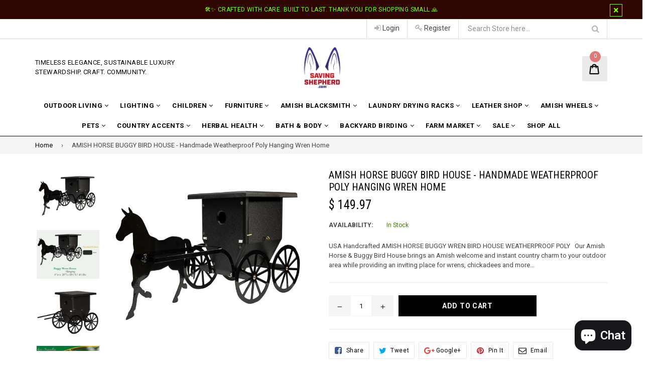

--- FILE ---
content_type: text/html; charset=utf-8
request_url: https://www.savingshepherd.com/products/amish-horse-buggy-bird-house-handmade-weatherproof-poly-hanging-wren-home
body_size: 42556
content:
<!doctype html>
<!--[if IE 9]> <html class="ie9 no-js" lang="en"> <![endif]-->
<!--[if (gt IE 9)|!(IE)]><!--> <html class="no-js" lang="en"> <!--<![endif]-->
<head>

  <!-- Google Tag Manager -->
<script>(function(w,d,s,l,i){w[l]=w[l]||[];w[l].push({'gtm.start':
new Date().getTime(),event:'gtm.js'});var f=d.getElementsByTagName(s)[0],
j=d.createElement(s),dl=l!='dataLayer'?'&l='+l:'';j.async=true;j.src=
'https://www.googletagmanager.com/gtm.js?id='+i+dl;f.parentNode.insertBefore(j,f);
})(window,document,'script','dataLayer','GTM-P7PF4PDM');</script>
<!-- End Google Tag Manager -->

  <!-- Start of code to disable right clicking -->
  <script>
    window.oncontextmenu = function () { return false; }
  </script>
  <!-- End of code to disable right clicking -->
  
  <meta charset="utf-8">
  <meta http-equiv="X-UA-Compatible" content="IE=edge,chrome=1">
  <meta name="viewport" content="width=device-width,initial-scale=1">
  <meta name="theme-color" content="#000000">
  <meta name="google-site-verification" content="Bd1u9pvj722sGVEa_JLqKMrjoFStj1_J0egkUheN6oU" />
  <link rel="canonical" href="https://www.savingshepherd.com/products/amish-horse-buggy-bird-house-handmade-weatherproof-poly-hanging-wren-home">

  
    <link rel="shortcut icon" href="//www.savingshepherd.com/cdn/shop/files/1_ad02f0e6-fc36-49ea-b61d-bad2770d1684_32x32.jpg?v=1657031629" type="image/png">
  

  
  <title>
    Bird House AMISH HORSE BUGGY BIRD HOUSE - Handmade
    
    
    
      &ndash; Saving Shepherd
    
  </title>

  
    <meta name="description" content="Superior Artisanship | AMISH HORSE BUGGY BIRD HOUSE - Handmade Weatherproof Poly Hanging Wren Home | Tradition Meets Sustainability at SavingShepherd">
  

  <!-- /snippets/social-meta-tags.liquid -->
<meta property="og:site_name" content="Saving Shepherd">
<meta property="og:url" content="https://www.savingshepherd.com/products/amish-horse-buggy-bird-house-handmade-weatherproof-poly-hanging-wren-home">
<meta property="og:title" content="AMISH HORSE BUGGY BIRD HOUSE - Handmade Weatherproof Poly Hanging Wren Home">
<meta property="og:type" content="product">
<meta property="og:description" content="Superior Artisanship | AMISH HORSE BUGGY BIRD HOUSE - Handmade Weatherproof Poly Hanging Wren Home | Tradition Meets Sustainability at SavingShepherd"><meta property="og:price:amount" content="149.97">
  <meta property="og:price:currency" content="USD"><meta property="og:image" content="http://www.savingshepherd.com/cdn/shop/products/36PBW-BuggyWrenHouseHorse_1024x1024.jpg?v=1623166369"><meta property="og:image" content="http://www.savingshepherd.com/cdn/shop/products/36PBW-897745_1024x1024.jpg?v=1699472183"><meta property="og:image" content="http://www.savingshepherd.com/cdn/shop/products/36_1024x1024.jpg?v=1623165856">
<meta property="og:image:secure_url" content="https://www.savingshepherd.com/cdn/shop/products/36PBW-BuggyWrenHouseHorse_1024x1024.jpg?v=1623166369"><meta property="og:image:secure_url" content="https://www.savingshepherd.com/cdn/shop/products/36PBW-897745_1024x1024.jpg?v=1699472183"><meta property="og:image:secure_url" content="https://www.savingshepherd.com/cdn/shop/products/36_1024x1024.jpg?v=1623165856">

<meta name="twitter:site" content="@SavingShepherd">
<meta name="twitter:card" content="summary_large_image">
<meta name="twitter:title" content="AMISH HORSE BUGGY BIRD HOUSE - Handmade Weatherproof Poly Hanging Wren Home">
<meta name="twitter:description" content="Superior Artisanship | AMISH HORSE BUGGY BIRD HOUSE - Handmade Weatherproof Poly Hanging Wren Home | Tradition Meets Sustainability at SavingShepherd"><img  style="pointer-events: none; position: absolute; top: 0; left: 0; width: 96vw; height: 96vh; max-width: 99vw; max-height: 99vh;" src="[data-uri]" width="99999" height="99999">


  

  <link href="//fonts.googleapis.com/css?family=Roboto:300,400,600,700" rel="stylesheet" type="text/css" media="all" />



    <link href="//fonts.googleapis.com/css?family=Roboto+Condensed:300,400,600,700" rel="stylesheet" type="text/css" media="all" />  


  <link type="text/css" rel="stylesheet" href="https://maxcdn.bootstrapcdn.com/font-awesome/4.6.3/css/font-awesome.min.css">
  
  
  <link href="//www.savingshepherd.com/cdn/shop/t/28/assets/bootstrap.min.css?v=65114810302132533981729108076" rel="stylesheet" type="text/css" media="all" />  
  <link href="//www.savingshepherd.com/cdn/shop/t/28/assets/animate.css?v=123806161818139119581729108075" rel="stylesheet" type="text/css" media="all" />
  <link href="//www.savingshepherd.com/cdn/shop/t/28/assets/magnific-popup.css?v=29616266652154682551729108075" rel="stylesheet" type="text/css" media="all" />
  <link href="//www.savingshepherd.com/cdn/shop/t/28/assets/custom.css?v=84986972509783849611729108076" rel="stylesheet" type="text/css" media="all" />
  <link href="//www.savingshepherd.com/cdn/shop/t/28/assets/theme.scss.css?v=158498621518645647261729152741" rel="stylesheet" type="text/css" media="all" />
 
  
  <script src="//www.savingshepherd.com/cdn/shop/t/28/assets/jquery.min.js?v=32460426840832490021729108075" type="text/javascript"></script> 
  <script src="//www.savingshepherd.com/cdn/shopifycloud/storefront/assets/themes_support/api.jquery-7ab1a3a4.js" type="text/javascript"></script>
  
  <script type="text/javascript">
    var theme = {
      strings: {
        addToCart: "Add to cart",
        soldOut: "Sold out",
        unavailable: "Out of Stock",
        showMore: "Show More",
        showLess: "Show Less"
      },
      moneyFormat: "$ {{amount}}"
    }
    document.documentElement.className = document.documentElement.className.replace('no-js', 'js');      
    
    theme.ajax_cart = true;
    theme.fixedHeader = true;
    theme.animation = true;
    theme.animationMobile = true;
      
  </script>

  <!--[if (lte IE 9) ]><script src="//www.savingshepherd.com/cdn/shop/t/28/assets/match-media.min.js?v=22265819453975888031729108075" type="text/javascript"></script><![endif]-->

  

  <!--[if (gt IE 9)|!(IE)]><!--><script src="//www.savingshepherd.com/cdn/shop/t/28/assets/vendor.js?v=173979752976551461551729108076" defer="defer"></script><!--<![endif]-->
  <!--[if lte IE 9]><script src="//www.savingshepherd.com/cdn/shop/t/28/assets/vendor.js?v=173979752976551461551729108076"></script><![endif]-->

  <!--[if (gt IE 9)|!(IE)]><!--><script src="//www.savingshepherd.com/cdn/shop/t/28/assets/theme.js?v=157756478021964989301729108075" defer="defer"></script><!--<![endif]-->
  <!--[if lte IE 9]><script src="//www.savingshepherd.com/cdn/shop/t/28/assets/theme.js?v=157756478021964989301729108075"></script><![endif]--> 
   
   
   <script src="//www.savingshepherd.com/cdn/shop/t/28/assets/js.cookie.js?v=58981873495749214761729108075" type="text/javascript"></script>
   <script src="//www.savingshepherd.com/cdn/shop/t/28/assets/bootstrap.min.js?v=73724390286584561281729108075" type="text/javascript"></script> 
   <script src="//www.savingshepherd.com/cdn/shop/t/28/assets/bootstrap-tabcollapse.js?v=23677388095923367381729108077" type="text/javascript"></script> 

  <script type="text/javascript"> const observer = new MutationObserver(e => { e.forEach(({ addedNodes: e }) => { e.forEach(e => { 1 === e.nodeType && "SCRIPT" === e.tagName && (e.innerHTML.includes("asyncLoad") && (e.innerHTML = e.innerHTML.replace("if(window.attachEvent)", "document.addEventListener('asyncLazyLoad',function(event){asyncLoad();});if(window.attachEvent)").replaceAll(", asyncLoad", ", function(){}")), e.innerHTML.includes("PreviewBarInjector") && (e.innerHTML = e.innerHTML.replace("DOMContentLoaded", "asyncLazyLoad")), (e.className == 'analytics') && (e.type = 'text/lazyload'),(e.src.includes("assets/storefront/features")||e.src.includes("assets/shopify_pay")||e.src.includes("connect.facebook.net"))&&(e.setAttribute("data-src", e.src), e.removeAttribute("src")))})})});observer.observe(document.documentElement,{childList:!0,subtree:!0})</script>
 	 	 						 	<script>window.performance && window.performance.mark && window.performance.mark('shopify.content_for_header.start');</script><meta name="google-site-verification" content="rKseWghp2GYydSufGlTEVBSSo32WwV_d9XPwv443ByA">
<meta id="shopify-digital-wallet" name="shopify-digital-wallet" content="/8774326/digital_wallets/dialog">
<meta name="shopify-checkout-api-token" content="a4c57534cfefab464071b38c556bd55f">
<meta id="in-context-paypal-metadata" data-shop-id="8774326" data-venmo-supported="true" data-environment="production" data-locale="en_US" data-paypal-v4="true" data-currency="USD">
<link rel="alternate" type="application/json+oembed" href="https://www.savingshepherd.com/products/amish-horse-buggy-bird-house-handmade-weatherproof-poly-hanging-wren-home.oembed">
<script async="async" data-src="/checkouts/internal/preloads.js?locale=en-US"></script>
<link rel="preconnect" href="https://shop.app" crossorigin="anonymous">
<script async="async" data-src="https://shop.app/checkouts/internal/preloads.js?locale=en-US&shop_id=8774326" crossorigin="anonymous"></script>
<script id="apple-pay-shop-capabilities" type="application/json">{"shopId":8774326,"countryCode":"US","currencyCode":"USD","merchantCapabilities":["supports3DS"],"merchantId":"gid:\/\/shopify\/Shop\/8774326","merchantName":"Saving Shepherd","requiredBillingContactFields":["postalAddress","email","phone"],"requiredShippingContactFields":["postalAddress","email","phone"],"shippingType":"shipping","supportedNetworks":["visa","masterCard","amex","discover","elo","jcb"],"total":{"type":"pending","label":"Saving Shepherd","amount":"1.00"},"shopifyPaymentsEnabled":true,"supportsSubscriptions":true}</script>
<script id="shopify-features" type="application/json">{"accessToken":"a4c57534cfefab464071b38c556bd55f","betas":["rich-media-storefront-analytics"],"domain":"www.savingshepherd.com","predictiveSearch":true,"shopId":8774326,"locale":"en"}</script>
<script>var Shopify = Shopify || {};
Shopify.shop = "saving-shepherd.myshopify.com";
Shopify.locale = "en";
Shopify.currency = {"active":"USD","rate":"1.0"};
Shopify.country = "US";
Shopify.theme = {"name":"saving-shepherd\/main","id":172685033762,"schema_name":"Famiza","schema_version":"1.0.0","theme_store_id":null,"role":"main"};
Shopify.theme.handle = "null";
Shopify.theme.style = {"id":null,"handle":null};
Shopify.cdnHost = "www.savingshepherd.com/cdn";
Shopify.routes = Shopify.routes || {};
Shopify.routes.root = "/";</script>
<script type="module">!function(o){(o.Shopify=o.Shopify||{}).modules=!0}(window);</script>
<script>!function(o){function n(){var o=[];function n(){o.push(Array.prototype.slice.apply(arguments))}return n.q=o,n}var t=o.Shopify=o.Shopify||{};t.loadFeatures=n(),t.autoloadFeatures=n()}(window);</script>
<script>
  window.ShopifyPay = window.ShopifyPay || {};
  window.ShopifyPay.apiHost = "shop.app\/pay";
  window.ShopifyPay.redirectState = null;
</script>
<script id="shop-js-analytics" type="application/json">{"pageType":"product"}</script>
<script defer="defer" async type="module" data-src="//www.savingshepherd.com/cdn/shopifycloud/shop-js/modules/v2/client.init-shop-cart-sync_BT-GjEfc.en.esm.js"></script>
<script defer="defer" async type="module" data-src="//www.savingshepherd.com/cdn/shopifycloud/shop-js/modules/v2/chunk.common_D58fp_Oc.esm.js"></script>
<script defer="defer" async type="module" data-src="//www.savingshepherd.com/cdn/shopifycloud/shop-js/modules/v2/chunk.modal_xMitdFEc.esm.js"></script>
<script type="module">
  await import("//www.savingshepherd.com/cdn/shopifycloud/shop-js/modules/v2/client.init-shop-cart-sync_BT-GjEfc.en.esm.js");
await import("//www.savingshepherd.com/cdn/shopifycloud/shop-js/modules/v2/chunk.common_D58fp_Oc.esm.js");
await import("//www.savingshepherd.com/cdn/shopifycloud/shop-js/modules/v2/chunk.modal_xMitdFEc.esm.js");

  window.Shopify.SignInWithShop?.initShopCartSync?.({"fedCMEnabled":true,"windoidEnabled":true});

</script>
<script defer="defer" async type="module" data-src="//www.savingshepherd.com/cdn/shopifycloud/shop-js/modules/v2/client.payment-terms_Ci9AEqFq.en.esm.js"></script>
<script defer="defer" async type="module" data-src="//www.savingshepherd.com/cdn/shopifycloud/shop-js/modules/v2/chunk.common_D58fp_Oc.esm.js"></script>
<script defer="defer" async type="module" data-src="//www.savingshepherd.com/cdn/shopifycloud/shop-js/modules/v2/chunk.modal_xMitdFEc.esm.js"></script>
<script type="module">
  await import("//www.savingshepherd.com/cdn/shopifycloud/shop-js/modules/v2/client.payment-terms_Ci9AEqFq.en.esm.js");
await import("//www.savingshepherd.com/cdn/shopifycloud/shop-js/modules/v2/chunk.common_D58fp_Oc.esm.js");
await import("//www.savingshepherd.com/cdn/shopifycloud/shop-js/modules/v2/chunk.modal_xMitdFEc.esm.js");

  
</script>
<script>
  window.Shopify = window.Shopify || {};
  if (!window.Shopify.featureAssets) window.Shopify.featureAssets = {};
  window.Shopify.featureAssets['shop-js'] = {"shop-cart-sync":["modules/v2/client.shop-cart-sync_DZOKe7Ll.en.esm.js","modules/v2/chunk.common_D58fp_Oc.esm.js","modules/v2/chunk.modal_xMitdFEc.esm.js"],"init-fed-cm":["modules/v2/client.init-fed-cm_B6oLuCjv.en.esm.js","modules/v2/chunk.common_D58fp_Oc.esm.js","modules/v2/chunk.modal_xMitdFEc.esm.js"],"shop-cash-offers":["modules/v2/client.shop-cash-offers_D2sdYoxE.en.esm.js","modules/v2/chunk.common_D58fp_Oc.esm.js","modules/v2/chunk.modal_xMitdFEc.esm.js"],"shop-login-button":["modules/v2/client.shop-login-button_QeVjl5Y3.en.esm.js","modules/v2/chunk.common_D58fp_Oc.esm.js","modules/v2/chunk.modal_xMitdFEc.esm.js"],"pay-button":["modules/v2/client.pay-button_DXTOsIq6.en.esm.js","modules/v2/chunk.common_D58fp_Oc.esm.js","modules/v2/chunk.modal_xMitdFEc.esm.js"],"shop-button":["modules/v2/client.shop-button_DQZHx9pm.en.esm.js","modules/v2/chunk.common_D58fp_Oc.esm.js","modules/v2/chunk.modal_xMitdFEc.esm.js"],"avatar":["modules/v2/client.avatar_BTnouDA3.en.esm.js"],"init-windoid":["modules/v2/client.init-windoid_CR1B-cfM.en.esm.js","modules/v2/chunk.common_D58fp_Oc.esm.js","modules/v2/chunk.modal_xMitdFEc.esm.js"],"init-shop-for-new-customer-accounts":["modules/v2/client.init-shop-for-new-customer-accounts_C_vY_xzh.en.esm.js","modules/v2/client.shop-login-button_QeVjl5Y3.en.esm.js","modules/v2/chunk.common_D58fp_Oc.esm.js","modules/v2/chunk.modal_xMitdFEc.esm.js"],"init-shop-email-lookup-coordinator":["modules/v2/client.init-shop-email-lookup-coordinator_BI7n9ZSv.en.esm.js","modules/v2/chunk.common_D58fp_Oc.esm.js","modules/v2/chunk.modal_xMitdFEc.esm.js"],"init-shop-cart-sync":["modules/v2/client.init-shop-cart-sync_BT-GjEfc.en.esm.js","modules/v2/chunk.common_D58fp_Oc.esm.js","modules/v2/chunk.modal_xMitdFEc.esm.js"],"shop-toast-manager":["modules/v2/client.shop-toast-manager_DiYdP3xc.en.esm.js","modules/v2/chunk.common_D58fp_Oc.esm.js","modules/v2/chunk.modal_xMitdFEc.esm.js"],"init-customer-accounts":["modules/v2/client.init-customer-accounts_D9ZNqS-Q.en.esm.js","modules/v2/client.shop-login-button_QeVjl5Y3.en.esm.js","modules/v2/chunk.common_D58fp_Oc.esm.js","modules/v2/chunk.modal_xMitdFEc.esm.js"],"init-customer-accounts-sign-up":["modules/v2/client.init-customer-accounts-sign-up_iGw4briv.en.esm.js","modules/v2/client.shop-login-button_QeVjl5Y3.en.esm.js","modules/v2/chunk.common_D58fp_Oc.esm.js","modules/v2/chunk.modal_xMitdFEc.esm.js"],"shop-follow-button":["modules/v2/client.shop-follow-button_CqMgW2wH.en.esm.js","modules/v2/chunk.common_D58fp_Oc.esm.js","modules/v2/chunk.modal_xMitdFEc.esm.js"],"checkout-modal":["modules/v2/client.checkout-modal_xHeaAweL.en.esm.js","modules/v2/chunk.common_D58fp_Oc.esm.js","modules/v2/chunk.modal_xMitdFEc.esm.js"],"shop-login":["modules/v2/client.shop-login_D91U-Q7h.en.esm.js","modules/v2/chunk.common_D58fp_Oc.esm.js","modules/v2/chunk.modal_xMitdFEc.esm.js"],"lead-capture":["modules/v2/client.lead-capture_BJmE1dJe.en.esm.js","modules/v2/chunk.common_D58fp_Oc.esm.js","modules/v2/chunk.modal_xMitdFEc.esm.js"],"payment-terms":["modules/v2/client.payment-terms_Ci9AEqFq.en.esm.js","modules/v2/chunk.common_D58fp_Oc.esm.js","modules/v2/chunk.modal_xMitdFEc.esm.js"]};
</script>
<script>(function() {
  var isLoaded = false;
  function asyncLoad() {
    if (isLoaded) return;
    isLoaded = true;
    var urls = ["https:\/\/chimpstatic.com\/mcjs-connected\/js\/users\/532d061a94fbfe3df9f17d522\/6a62c9bccec377931e9499146.js?shop=saving-shepherd.myshopify.com","https:\/\/chimpstatic.com\/mcjs-connected\/js\/users\/532d061a94fbfe3df9f17d522\/ea2af4ca8dbc028b3e6836bbe.js?shop=saving-shepherd.myshopify.com","https:\/\/static.affiliatly.com\/shopify\/v3\/shopify.js?affiliatly_code=AF-103404\u0026shop=saving-shepherd.myshopify.com","\/\/cdn.shopify.com\/proxy\/2ab93e9b34b26aef79280a4fd30a480fc55452c71d1d35f9016c2fd64b31fb6b\/bingshoppingtool-t2app-prod.trafficmanager.net\/uet\/tracking_script?shop=saving-shepherd.myshopify.com\u0026sp-cache-control=cHVibGljLCBtYXgtYWdlPTkwMA","https:\/\/assets1.adroll.com\/shopify\/latest\/j\/shopify_rolling_bootstrap_v2.js?adroll_adv_id=QN5QTESZSNATJEFX33IH3J\u0026adroll_pix_id=SJUXWV3J2FA5ZDYGUYLX2G\u0026shop=saving-shepherd.myshopify.com","\/\/cdn.shopify.com\/proxy\/aa1d3c351d8fc419b4f5ce6a7afdf3bfcf4f06cfbb89aa53e1df753dd59cf756\/bingshoppingtool-t2app-prod.trafficmanager.net\/api\/ShopifyMT\/v1\/uet\/tracking_script?shop=saving-shepherd.myshopify.com\u0026sp-cache-control=cHVibGljLCBtYXgtYWdlPTkwMA"];
    for (var i = 0; i < urls.length; i++) {
      var s = document.createElement('script');
      s.type = 'text/javascript';
      s.async = true;
      s.src = urls[i];
      var x = document.getElementsByTagName('script')[0];
      x.parentNode.insertBefore(s, x);
    }
  };
  document.addEventListener('StartAsyncLoading',function(event){asyncLoad();});if(window.attachEvent) {
    window.attachEvent('onload', function(){});
  } else {
    window.addEventListener('load', function(){}, false);
  }
})();</script>
<script id="__st">var __st={"a":8774326,"offset":-18000,"reqid":"0d9fe2b5-42eb-4257-a8d6-f9dce5c68f98-1769070325","pageurl":"www.savingshepherd.com\/products\/amish-horse-buggy-bird-house-handmade-weatherproof-poly-hanging-wren-home","u":"3f00aa2081ee","p":"product","rtyp":"product","rid":9973388422};</script>
<script>window.ShopifyPaypalV4VisibilityTracking = true;</script>
<script id="captcha-bootstrap">!function(){'use strict';const t='contact',e='account',n='new_comment',o=[[t,t],['blogs',n],['comments',n],[t,'customer']],c=[[e,'customer_login'],[e,'guest_login'],[e,'recover_customer_password'],[e,'create_customer']],r=t=>t.map((([t,e])=>`form[action*='/${t}']:not([data-nocaptcha='true']) input[name='form_type'][value='${e}']`)).join(','),a=t=>()=>t?[...document.querySelectorAll(t)].map((t=>t.form)):[];function s(){const t=[...o],e=r(t);return a(e)}const i='password',u='form_key',d=['recaptcha-v3-token','g-recaptcha-response','h-captcha-response',i],f=()=>{try{return window.sessionStorage}catch{return}},m='__shopify_v',_=t=>t.elements[u];function p(t,e,n=!1){try{const o=window.sessionStorage,c=JSON.parse(o.getItem(e)),{data:r}=function(t){const{data:e,action:n}=t;return t[m]||n?{data:e,action:n}:{data:t,action:n}}(c);for(const[e,n]of Object.entries(r))t.elements[e]&&(t.elements[e].value=n);n&&o.removeItem(e)}catch(o){console.error('form repopulation failed',{error:o})}}const l='form_type',E='cptcha';function T(t){t.dataset[E]=!0}const w=window,h=w.document,L='Shopify',v='ce_forms',y='captcha';let A=!1;((t,e)=>{const n=(g='f06e6c50-85a8-45c8-87d0-21a2b65856fe',I='https://cdn.shopify.com/shopifycloud/storefront-forms-hcaptcha/ce_storefront_forms_captcha_hcaptcha.v1.5.2.iife.js',D={infoText:'Protected by hCaptcha',privacyText:'Privacy',termsText:'Terms'},(t,e,n)=>{const o=w[L][v],c=o.bindForm;if(c)return c(t,g,e,D).then(n);var r;o.q.push([[t,g,e,D],n]),r=I,A||(h.body.append(Object.assign(h.createElement('script'),{id:'captcha-provider',async:!0,src:r})),A=!0)});var g,I,D;w[L]=w[L]||{},w[L][v]=w[L][v]||{},w[L][v].q=[],w[L][y]=w[L][y]||{},w[L][y].protect=function(t,e){n(t,void 0,e),T(t)},Object.freeze(w[L][y]),function(t,e,n,w,h,L){const[v,y,A,g]=function(t,e,n){const i=e?o:[],u=t?c:[],d=[...i,...u],f=r(d),m=r(i),_=r(d.filter((([t,e])=>n.includes(e))));return[a(f),a(m),a(_),s()]}(w,h,L),I=t=>{const e=t.target;return e instanceof HTMLFormElement?e:e&&e.form},D=t=>v().includes(t);t.addEventListener('submit',(t=>{const e=I(t);if(!e)return;const n=D(e)&&!e.dataset.hcaptchaBound&&!e.dataset.recaptchaBound,o=_(e),c=g().includes(e)&&(!o||!o.value);(n||c)&&t.preventDefault(),c&&!n&&(function(t){try{if(!f())return;!function(t){const e=f();if(!e)return;const n=_(t);if(!n)return;const o=n.value;o&&e.removeItem(o)}(t);const e=Array.from(Array(32),(()=>Math.random().toString(36)[2])).join('');!function(t,e){_(t)||t.append(Object.assign(document.createElement('input'),{type:'hidden',name:u})),t.elements[u].value=e}(t,e),function(t,e){const n=f();if(!n)return;const o=[...t.querySelectorAll(`input[type='${i}']`)].map((({name:t})=>t)),c=[...d,...o],r={};for(const[a,s]of new FormData(t).entries())c.includes(a)||(r[a]=s);n.setItem(e,JSON.stringify({[m]:1,action:t.action,data:r}))}(t,e)}catch(e){console.error('failed to persist form',e)}}(e),e.submit())}));const S=(t,e)=>{t&&!t.dataset[E]&&(n(t,e.some((e=>e===t))),T(t))};for(const o of['focusin','change'])t.addEventListener(o,(t=>{const e=I(t);D(e)&&S(e,y())}));const B=e.get('form_key'),M=e.get(l),P=B&&M;t.addEventListener('DOMContentLoaded',(()=>{const t=y();if(P)for(const e of t)e.elements[l].value===M&&p(e,B);[...new Set([...A(),...v().filter((t=>'true'===t.dataset.shopifyCaptcha))])].forEach((e=>S(e,t)))}))}(h,new URLSearchParams(w.location.search),n,t,e,['guest_login'])})(!0,!0)}();</script>
<script integrity="sha256-4kQ18oKyAcykRKYeNunJcIwy7WH5gtpwJnB7kiuLZ1E=" data-source-attribution="shopify.loadfeatures" defer="defer" data-src="//www.savingshepherd.com/cdn/shopifycloud/storefront/assets/storefront/load_feature-a0a9edcb.js" crossorigin="anonymous"></script>
<script crossorigin="anonymous" defer="defer" data-src="//www.savingshepherd.com/cdn/shopifycloud/storefront/assets/shopify_pay/storefront-65b4c6d7.js?v=20250812"></script>
<script data-source-attribution="shopify.dynamic_checkout.dynamic.init">var Shopify=Shopify||{};Shopify.PaymentButton=Shopify.PaymentButton||{isStorefrontPortableWallets:!0,init:function(){window.Shopify.PaymentButton.init=function(){};var t=document.createElement("script");t.data-src="https://www.savingshepherd.com/cdn/shopifycloud/portable-wallets/latest/portable-wallets.en.js",t.type="module",document.head.appendChild(t)}};
</script>
<script data-source-attribution="shopify.dynamic_checkout.buyer_consent">
  function portableWalletsHideBuyerConsent(e){var t=document.getElementById("shopify-buyer-consent"),n=document.getElementById("shopify-subscription-policy-button");t&&n&&(t.classList.add("hidden"),t.setAttribute("aria-hidden","true"),n.removeEventListener("click",e))}function portableWalletsShowBuyerConsent(e){var t=document.getElementById("shopify-buyer-consent"),n=document.getElementById("shopify-subscription-policy-button");t&&n&&(t.classList.remove("hidden"),t.removeAttribute("aria-hidden"),n.addEventListener("click",e))}window.Shopify?.PaymentButton&&(window.Shopify.PaymentButton.hideBuyerConsent=portableWalletsHideBuyerConsent,window.Shopify.PaymentButton.showBuyerConsent=portableWalletsShowBuyerConsent);
</script>
<script data-source-attribution="shopify.dynamic_checkout.cart.bootstrap">document.addEventListener("DOMContentLoaded",(function(){function t(){return document.querySelector("shopify-accelerated-checkout-cart, shopify-accelerated-checkout")}if(t())Shopify.PaymentButton.init();else{new MutationObserver((function(e,n){t()&&(Shopify.PaymentButton.init(),n.disconnect())})).observe(document.body,{childList:!0,subtree:!0})}}));
</script>
<link id="shopify-accelerated-checkout-styles" rel="stylesheet" media="screen" href="https://www.savingshepherd.com/cdn/shopifycloud/portable-wallets/latest/accelerated-checkout-backwards-compat.css" crossorigin="anonymous">
<style id="shopify-accelerated-checkout-cart">
        #shopify-buyer-consent {
  margin-top: 1em;
  display: inline-block;
  width: 100%;
}

#shopify-buyer-consent.hidden {
  display: none;
}

#shopify-subscription-policy-button {
  background: none;
  border: none;
  padding: 0;
  text-decoration: underline;
  font-size: inherit;
  cursor: pointer;
}

#shopify-subscription-policy-button::before {
  box-shadow: none;
}

      </style>

<script>window.performance && window.performance.mark && window.performance.mark('shopify.content_for_header.end');</script>


  <!-- "snippets/shogun-head.liquid" was not rendered, the associated app was uninstalled -->
 
  <script>/*! lazysizes - v0.5.2 - 2014-12-17
 Licensed MIT */
!function(a){window.lazySizes=a(),"function"==typeof define&&define.amd&&define(function(){return window.lazySizes})}(function(){"use strict";function a(a,b){var c;window.picturefill?picturefill({reevaluate:!0,reparse:!0,elements:[a]}):window.respimage?(b&&(c=a[respimage._.ns],c&&(c[b.srcset?"srcset":"src"]=void 0)),respimage({reparse:!0,elements:[a]})):!window.HTMLPictureElement&&window.console&&"complete"==r.readyState&&console.log("use respimg polyfill: http://bit.ly/1FCts3P")}function b(a){t++,a=d(a),y(a,K,!0),clearTimeout(B),B=setTimeout(K,999)}function c(){m=0,clearTimeout(l)}function d(b,c){var d,e,g,h,j,k,l,m,p,q,r=z(b,"lazybeforeunveil",{force:!!c}),s=b.currentSrc||b.src;if(!r.defaultPrevented&&(j=b.getAttribute(i.sizesAttr)||b.getAttribute("sizes"),j&&("auto"==j?f(b,!0):b.setAttribute("sizes",j),i.clearAttr&&b.removeAttribute(i.sizesAttr)),l=b.getAttribute(i.srcsetAttr),k=b.getAttribute(i.srcAttr),(p=v.test(b.nodeName||""))&&(m=b.parentNode,q=u.test(m.nodeName||"")),i.addClasses&&(n(b,i.loadingClass),y(b,N,!0)),l||k)){if(q)for(d=m.getElementsByTagName("source"),e=0,g=d.length;g>e;e++)h=d[e].getAttribute(i.srcsetAttr),h&&d[e].setAttribute("srcset",h);l?(b.setAttribute("srcset",l),i.clearAttr&&b.removeAttribute(i.srcsetAttr)):k&&(b.setAttribute("src",k),i.clearAttr&&b.removeAttribute(i.srcAttr))}return x(function(){o(b,i.lazyClass),"auto"==j&&n(b,i.autosizesClass),(l||j)&&a(b,{srcset:l,src:k}),b.lazyload&&(b.lazyload=0),!r.details.stopSwitchClass&&i.addClasses&&(!p||!l&&!k||b.complete&&s==(b.currentSrc||b.src))&&N({target:b})}),b}function e(){k=0,clearTimeout(j)}function f(b,c){var d,e,f,g,h,j,k,l;if(g=b.parentNode){if(d=g.offsetWidth,e=b.offsetWidth,f=e>d?e:d,!f&&!b._lazysizesWidth)for(;g&&g!=r.body&&!f;)f=g.offsetWidth,g=g.parentNode;if(l=z(b,"lazybeforesizes",{width:f,dataAttr:!!c}),!l.defaultPrevented&&(f=l.details.width,f&&f!==b._lazysizesWidth&&(!i.onlyLargerSizes||!b._lazysizesWidth||b._lazysizesWidth<f))){if(b._lazysizesWidth=f,f+="px",b.setAttribute("sizes",f),u.test(g.nodeName||""))for(h=g.getElementsByTagName("source"),j=0,k=h.length;k>j;j++)h[j].setAttribute("sizes",f);l.details.dataAttr||a(b)}}}if(Date.now&&window.document.getElementsByClassName){var g,h,i,j,k,l,m,n,o,p,q,r=window.document,s=r.documentElement,t=0,u=/^picture$/i,v=/^img$/i,w=40,x=window.setImmediate||window.setTimeout,y=function(a,b,c){var d=c?"addEventListener":"removeEventListener";c&&y(a,b),a[d]("load",b,!1),a[d]("error",b,!1),a[d]("lazyincluded",b,!1)},z=function(a,b,c){var d=r.createEvent("Event");return d.initEvent(b,!0,!0),d.details=c||{},a.dispatchEvent(d),d};r.documentElement.classList?(n=function(a,b){a.classList.add(b)},o=function(a,b){a.classList.remove(b)},p=function(a,b){return a.classList.contains(b)}):(n=function(a,b){p(a,b)||(a.className+=" "+b)},o=function(a,b){var c;p(a,b)&&(c=new RegExp("(\\s|^)"+b+"(\\s|$)"),a.className=a.className.replace(c," "))},p=function(a,b){return a.className.match(new RegExp("(\\s|^)"+b+"(\\s|$)"))});var A,B,C,D,E,F,G,H,I,J=Date.now(),K=function(a){t--,clearTimeout(B),a&&a.target&&y(a.target,K),(!a||0>t||!a.target)&&(t=0)},L=function(){var a,b,d=function(){b=!1},e=function(){clearTimeout(a),c(),M(),setTimeout(d)};return{debounce:function(){clearTimeout(a),b=!0,a=setTimeout(e,66)},throttled:function(){var c;b||(b=!0,clearTimeout(a),c=Date.now()-J,c=c>300?9:99,a=setTimeout(e,c))}}}(),M=function(){var a,c,e;if(A=g.length,J=Date.now(),A){for(C=window.innerWidth+w,D=window.innerHeight+w,I=-1*w;A>m;m++)if(a=g[m].getBoundingClientRect(),(H=a.bottom)>=I&&(E=a.top)<=D&&(G=a.right)>=I&&(F=a.left)<=C&&(H||G||F||E)&&(!q||"hidden"!=getComputedStyle(g[m],null).visibility))d(g[m]),e=!0;else{if(A-1>m&&Date.now()-J>9){c=!1,l=setTimeout(M,4);break}!e&&q&&!c&&i.preloadAfterLoad&&2>t&&(H||G||F||E||"auto"!=g[m].getAttribute(i.sizesAttr))&&(c=g[m])}c&&!e&&b(c)}},N=function(a){n(a.target,a.target.getAttribute("data-loadedclass")||i.loadedClass),o(a.target,i.loadingClass),y(a.target,N)},O=function(){var a,b=function(){clearTimeout(a),e(),P()};return function(){clearTimeout(a),clearTimeout(j),a=setTimeout(b,99)}}(),P=function(){var a,b,c,d=h.length;if(d)for(b=Date.now(),c=k||0,a=c+3,e();d>c;c++)if(f(h[c]),c>a&&d-1>c&&Date.now()-b>9){k=c+1,j=setTimeout(P,4);break}},Q=function(){w=600,r.addEventListener("load",L.throttled,!0),q=!0},R=function(){i.mutation&&(window.MutationObserver?new MutationObserver(L.throttled).observe(s,{childList:!0,subtree:!0,attributes:!0}):(s.addEventListener("DOMNodeInserted",L.throttled,!0),s.addEventListener("DOMAttrModified",L.throttled,!0))),i.hover&&r.addEventListener("mouseover",L.throttled,!0),r.addEventListener("focus",L.throttled,!0),window.addEventListener("hashchange",L.throttled,!0),"onmozfullscreenchange"in s?window.addEventListener("mozfullscreenchange",L.throttled,!0):"onwebkitfullscreenchange"in s?window.addEventListener("webkitfullscreenchange",L.throttled,!0):window.addEventListener("fullscreenchange",L.throttled,!0),i.cssanimation&&(r.addEventListener("animationstart",L.throttled,!0),r.addEventListener("transitionstart",L.throttled,!0))};return i=window.lazySizesConfig||{},function(){var a,b={mutation:!0,hover:!0,cssanimation:!0,lazyClass:"lazyload",loadedClass:"lazyloaded",loadingClass:"lazyloading",scroll:!0,autosizesClass:"lazyautosizes",srcAttr:"data-src",srcsetAttr:"data-srcset",sizesAttr:"data-sizes",onlyLargerSizes:!0};for(a in b)a in i||(i[a]=b[a])}(),setTimeout(function(){g=r.getElementsByClassName(i.lazyClass),h=r.getElementsByClassName(i.autosizesClass),i.scroll&&addEventListener("scroll",L.throttled,!0),addEventListener("resize",L.debounce,!1),addEventListener("resize",O,!1),/^i|^loade|c/.test(r.readyState)?R():r.addEventListener("DOMContentLoaded",R,!1),"complete"==r.readyState?Q():(addEventListener("load",Q,!1),r.addEventListener("readystatechange",L.throttled,!1)),L.throttled(),o(s,"no-js")}),{cfg:i,updateAllSizes:O,updateAllLazy:L.throttled,unveilLazy:function(a){p(a,i.lazyClass)&&d(a)},updateSizes:f,updatePolyfill:a,aC:n,rC:o,hC:p,fire:z}}});
 </script>

<!-- Google tag (gtag.js) -->
<script async src="https://www.googletagmanager.com/gtag/js?id=G-4X38EFNR75"></script>
<script>
  window.dataLayer = window.dataLayer || [];
  function gtag(){dataLayer.push(arguments);}
  gtag('js', new Date());

  gtag('config', 'G-4X38EFNR75');
</script>
<!-- BEGIN app block: shopify://apps/cbb-shipping-rates/blocks/app-embed-block/de9da91b-8d51-4359-81df-b8b0288464c7 --><script>
    window.codeblackbelt = window.codeblackbelt || {};
    window.codeblackbelt.shop = window.codeblackbelt.shop || 'saving-shepherd.myshopify.com';
    </script><script src="//cdn.codeblackbelt.com/widgets/shipping-rates-calculator-plus/main.min.js?version=2026012203-0500" async></script>
<!-- END app block --><!-- BEGIN app block: shopify://apps/tinyseo/blocks/product-json-ld-embed/0605268f-f7c4-4e95-b560-e43df7d59ae4 --><script type="application/ld+json" id="tinyimg-product-json-ld">{
  "@context": "https://schema.org/",
  "@type": "Product",
  "@id": "https://www.savingshepherd.com/products/amish-horse-buggy-bird-house-handmade-weatherproof-poly-hanging-wren-home",

  "category": "Birdhouses",
  
"offers" : [
  {
  "@type" : "Offer" ,
  "mpn": 39379537478,

  "sku": "GM-36PBW",
  
  "priceCurrency" : "USD" ,
  "price": "149.97",
  "priceValidUntil": "2026-04-22",
  
  
  "availability" : "http://schema.org/InStock",
  
  "itemCondition": "http://schema.org/NewCondition",
  

  "url" : "https://www.savingshepherd.com/products/amish-horse-buggy-bird-house-handmade-weatherproof-poly-hanging-wren-home?variant=39379537478",
  

  
  
  
  
  "seller" : {
  "@type" : "Organization",
  "name" : "Saving Shepherd"
  }
  }
  ],
  "name": "AMISH HORSE BUGGY BIRD HOUSE - Handmade Weatherproof Poly Hanging Wren Home","image": "https://www.savingshepherd.com/cdn/shop/products/36PBW-BuggyWrenHouseHorse.jpg?v=1623166369",








  
  
  
  




  
  
  
  
  
  


  
  
  
  
"description": "USA Handcrafted AMISH HORSE BUGGY WREN BIRD HOUSE WEATHERPROOF POLY   Our Amish Horse \u0026amp;amp; Buggy Bird House brings an Amish welcome and instant country charm to your outdoor area while providing an inviting place for wrens, chickadees and more to call \u0026quot;home\u0026quot;! Simply hang with included stainless steel wire hanger.  Now, sit back and enjoy!  Manufactured at an old order Amish homestead, this bird feeder is meticulously handcrafted from high density poly plastic to stand the test of time and use.  Poly lumber is made of recycled high-density polyethylene materials.  It resists splintering and rotting.  No need for chemical weatherproofing treatments.  It is also impervious to normal wood-destroying pests. Bright and beautiful high quality poly plastic will last FOREVER!  Unlike department store versions, these are individually handmade utilizing generational techniques and high quality materials.   Measures: 8”w x 10½”h Colorful poly certain to brighten your backyard Perfect Size for Wrens, Chickadees \u0026amp;amp; More with a 1-1\/8 inch entrance hole Durable stainless steel hardware Easy to clean with simple soap \u0026amp;amp; water Fade, Rot \u0026amp;amp; Insect Proof Eco-friendly made from recycled plastic bottles Retains bright crisp colors forever, unlike wood   ** For custom colors, please specify at checkout (roof\/walls) \u0026amp;amp; allow for slight additional time. **  Contact us for BULK ORDERS! AMISH HANDMADE in the USA   PLEASE NOTE: Each is individually handmade-to-order by Amish craftsmen guaranteeing you a unique, true one-of-a-kind piece. Please allow up to 7-10 business day manufacturing time.",
  "manufacturer": "Saving Shepherd",
  "material": "",
  "url": "https://www.savingshepherd.com/products/amish-horse-buggy-bird-house-handmade-weatherproof-poly-hanging-wren-home",
    
  "additionalProperty":
  [
  
    
    
    ],
    
    "brand": {
      "@type": "Brand",
      "name": "Saving Shepherd"
    }
 }
</script>
<!-- END app block --><!-- BEGIN app block: shopify://apps/adroll-advertising-marketing/blocks/adroll-pixel/c60853ed-1adb-4359-83ae-4ed43ed0b559 -->
  <!-- AdRoll Customer: not found -->



  
  
  <!-- AdRoll Advertisable: QN5QTESZSNATJEFX33IH3J -->
  <!-- AdRoll Pixel: SJUXWV3J2FA5ZDYGUYLX2G -->
  <script async src="https://assets1.adroll.com/shopify/latest/j/shopify_rolling_bootstrap_v2.js?adroll_adv_id=QN5QTESZSNATJEFX33IH3J&adroll_pix_id=SJUXWV3J2FA5ZDYGUYLX2G"></script>



<!-- END app block --><!-- BEGIN app block: shopify://apps/seowill-redirects/blocks/brokenlink-404/cc7b1996-e567-42d0-8862-356092041863 -->
<script type="text/javascript">
    !function(t){var e={};function r(n){if(e[n])return e[n].exports;var o=e[n]={i:n,l:!1,exports:{}};return t[n].call(o.exports,o,o.exports,r),o.l=!0,o.exports}r.m=t,r.c=e,r.d=function(t,e,n){r.o(t,e)||Object.defineProperty(t,e,{enumerable:!0,get:n})},r.r=function(t){"undefined"!==typeof Symbol&&Symbol.toStringTag&&Object.defineProperty(t,Symbol.toStringTag,{value:"Module"}),Object.defineProperty(t,"__esModule",{value:!0})},r.t=function(t,e){if(1&e&&(t=r(t)),8&e)return t;if(4&e&&"object"===typeof t&&t&&t.__esModule)return t;var n=Object.create(null);if(r.r(n),Object.defineProperty(n,"default",{enumerable:!0,value:t}),2&e&&"string"!=typeof t)for(var o in t)r.d(n,o,function(e){return t[e]}.bind(null,o));return n},r.n=function(t){var e=t&&t.__esModule?function(){return t.default}:function(){return t};return r.d(e,"a",e),e},r.o=function(t,e){return Object.prototype.hasOwnProperty.call(t,e)},r.p="",r(r.s=11)}([function(t,e,r){"use strict";var n=r(2),o=Object.prototype.toString;function i(t){return"[object Array]"===o.call(t)}function a(t){return"undefined"===typeof t}function u(t){return null!==t&&"object"===typeof t}function s(t){return"[object Function]"===o.call(t)}function c(t,e){if(null!==t&&"undefined"!==typeof t)if("object"!==typeof t&&(t=[t]),i(t))for(var r=0,n=t.length;r<n;r++)e.call(null,t[r],r,t);else for(var o in t)Object.prototype.hasOwnProperty.call(t,o)&&e.call(null,t[o],o,t)}t.exports={isArray:i,isArrayBuffer:function(t){return"[object ArrayBuffer]"===o.call(t)},isBuffer:function(t){return null!==t&&!a(t)&&null!==t.constructor&&!a(t.constructor)&&"function"===typeof t.constructor.isBuffer&&t.constructor.isBuffer(t)},isFormData:function(t){return"undefined"!==typeof FormData&&t instanceof FormData},isArrayBufferView:function(t){return"undefined"!==typeof ArrayBuffer&&ArrayBuffer.isView?ArrayBuffer.isView(t):t&&t.buffer&&t.buffer instanceof ArrayBuffer},isString:function(t){return"string"===typeof t},isNumber:function(t){return"number"===typeof t},isObject:u,isUndefined:a,isDate:function(t){return"[object Date]"===o.call(t)},isFile:function(t){return"[object File]"===o.call(t)},isBlob:function(t){return"[object Blob]"===o.call(t)},isFunction:s,isStream:function(t){return u(t)&&s(t.pipe)},isURLSearchParams:function(t){return"undefined"!==typeof URLSearchParams&&t instanceof URLSearchParams},isStandardBrowserEnv:function(){return("undefined"===typeof navigator||"ReactNative"!==navigator.product&&"NativeScript"!==navigator.product&&"NS"!==navigator.product)&&("undefined"!==typeof window&&"undefined"!==typeof document)},forEach:c,merge:function t(){var e={};function r(r,n){"object"===typeof e[n]&&"object"===typeof r?e[n]=t(e[n],r):e[n]=r}for(var n=0,o=arguments.length;n<o;n++)c(arguments[n],r);return e},deepMerge:function t(){var e={};function r(r,n){"object"===typeof e[n]&&"object"===typeof r?e[n]=t(e[n],r):e[n]="object"===typeof r?t({},r):r}for(var n=0,o=arguments.length;n<o;n++)c(arguments[n],r);return e},extend:function(t,e,r){return c(e,(function(e,o){t[o]=r&&"function"===typeof e?n(e,r):e})),t},trim:function(t){return t.replace(/^\s*/,"").replace(/\s*$/,"")}}},function(t,e,r){t.exports=r(12)},function(t,e,r){"use strict";t.exports=function(t,e){return function(){for(var r=new Array(arguments.length),n=0;n<r.length;n++)r[n]=arguments[n];return t.apply(e,r)}}},function(t,e,r){"use strict";var n=r(0);function o(t){return encodeURIComponent(t).replace(/%40/gi,"@").replace(/%3A/gi,":").replace(/%24/g,"$").replace(/%2C/gi,",").replace(/%20/g,"+").replace(/%5B/gi,"[").replace(/%5D/gi,"]")}t.exports=function(t,e,r){if(!e)return t;var i;if(r)i=r(e);else if(n.isURLSearchParams(e))i=e.toString();else{var a=[];n.forEach(e,(function(t,e){null!==t&&"undefined"!==typeof t&&(n.isArray(t)?e+="[]":t=[t],n.forEach(t,(function(t){n.isDate(t)?t=t.toISOString():n.isObject(t)&&(t=JSON.stringify(t)),a.push(o(e)+"="+o(t))})))})),i=a.join("&")}if(i){var u=t.indexOf("#");-1!==u&&(t=t.slice(0,u)),t+=(-1===t.indexOf("?")?"?":"&")+i}return t}},function(t,e,r){"use strict";t.exports=function(t){return!(!t||!t.__CANCEL__)}},function(t,e,r){"use strict";(function(e){var n=r(0),o=r(19),i={"Content-Type":"application/x-www-form-urlencoded"};function a(t,e){!n.isUndefined(t)&&n.isUndefined(t["Content-Type"])&&(t["Content-Type"]=e)}var u={adapter:function(){var t;return("undefined"!==typeof XMLHttpRequest||"undefined"!==typeof e&&"[object process]"===Object.prototype.toString.call(e))&&(t=r(6)),t}(),transformRequest:[function(t,e){return o(e,"Accept"),o(e,"Content-Type"),n.isFormData(t)||n.isArrayBuffer(t)||n.isBuffer(t)||n.isStream(t)||n.isFile(t)||n.isBlob(t)?t:n.isArrayBufferView(t)?t.buffer:n.isURLSearchParams(t)?(a(e,"application/x-www-form-urlencoded;charset=utf-8"),t.toString()):n.isObject(t)?(a(e,"application/json;charset=utf-8"),JSON.stringify(t)):t}],transformResponse:[function(t){if("string"===typeof t)try{t=JSON.parse(t)}catch(e){}return t}],timeout:0,xsrfCookieName:"XSRF-TOKEN",xsrfHeaderName:"X-XSRF-TOKEN",maxContentLength:-1,validateStatus:function(t){return t>=200&&t<300},headers:{common:{Accept:"application/json, text/plain, */*"}}};n.forEach(["delete","get","head"],(function(t){u.headers[t]={}})),n.forEach(["post","put","patch"],(function(t){u.headers[t]=n.merge(i)})),t.exports=u}).call(this,r(18))},function(t,e,r){"use strict";var n=r(0),o=r(20),i=r(3),a=r(22),u=r(25),s=r(26),c=r(7);t.exports=function(t){return new Promise((function(e,f){var l=t.data,p=t.headers;n.isFormData(l)&&delete p["Content-Type"];var h=new XMLHttpRequest;if(t.auth){var d=t.auth.username||"",m=t.auth.password||"";p.Authorization="Basic "+btoa(d+":"+m)}var y=a(t.baseURL,t.url);if(h.open(t.method.toUpperCase(),i(y,t.params,t.paramsSerializer),!0),h.timeout=t.timeout,h.onreadystatechange=function(){if(h&&4===h.readyState&&(0!==h.status||h.responseURL&&0===h.responseURL.indexOf("file:"))){var r="getAllResponseHeaders"in h?u(h.getAllResponseHeaders()):null,n={data:t.responseType&&"text"!==t.responseType?h.response:h.responseText,status:h.status,statusText:h.statusText,headers:r,config:t,request:h};o(e,f,n),h=null}},h.onabort=function(){h&&(f(c("Request aborted",t,"ECONNABORTED",h)),h=null)},h.onerror=function(){f(c("Network Error",t,null,h)),h=null},h.ontimeout=function(){var e="timeout of "+t.timeout+"ms exceeded";t.timeoutErrorMessage&&(e=t.timeoutErrorMessage),f(c(e,t,"ECONNABORTED",h)),h=null},n.isStandardBrowserEnv()){var v=r(27),g=(t.withCredentials||s(y))&&t.xsrfCookieName?v.read(t.xsrfCookieName):void 0;g&&(p[t.xsrfHeaderName]=g)}if("setRequestHeader"in h&&n.forEach(p,(function(t,e){"undefined"===typeof l&&"content-type"===e.toLowerCase()?delete p[e]:h.setRequestHeader(e,t)})),n.isUndefined(t.withCredentials)||(h.withCredentials=!!t.withCredentials),t.responseType)try{h.responseType=t.responseType}catch(w){if("json"!==t.responseType)throw w}"function"===typeof t.onDownloadProgress&&h.addEventListener("progress",t.onDownloadProgress),"function"===typeof t.onUploadProgress&&h.upload&&h.upload.addEventListener("progress",t.onUploadProgress),t.cancelToken&&t.cancelToken.promise.then((function(t){h&&(h.abort(),f(t),h=null)})),void 0===l&&(l=null),h.send(l)}))}},function(t,e,r){"use strict";var n=r(21);t.exports=function(t,e,r,o,i){var a=new Error(t);return n(a,e,r,o,i)}},function(t,e,r){"use strict";var n=r(0);t.exports=function(t,e){e=e||{};var r={},o=["url","method","params","data"],i=["headers","auth","proxy"],a=["baseURL","url","transformRequest","transformResponse","paramsSerializer","timeout","withCredentials","adapter","responseType","xsrfCookieName","xsrfHeaderName","onUploadProgress","onDownloadProgress","maxContentLength","validateStatus","maxRedirects","httpAgent","httpsAgent","cancelToken","socketPath"];n.forEach(o,(function(t){"undefined"!==typeof e[t]&&(r[t]=e[t])})),n.forEach(i,(function(o){n.isObject(e[o])?r[o]=n.deepMerge(t[o],e[o]):"undefined"!==typeof e[o]?r[o]=e[o]:n.isObject(t[o])?r[o]=n.deepMerge(t[o]):"undefined"!==typeof t[o]&&(r[o]=t[o])})),n.forEach(a,(function(n){"undefined"!==typeof e[n]?r[n]=e[n]:"undefined"!==typeof t[n]&&(r[n]=t[n])}));var u=o.concat(i).concat(a),s=Object.keys(e).filter((function(t){return-1===u.indexOf(t)}));return n.forEach(s,(function(n){"undefined"!==typeof e[n]?r[n]=e[n]:"undefined"!==typeof t[n]&&(r[n]=t[n])})),r}},function(t,e,r){"use strict";function n(t){this.message=t}n.prototype.toString=function(){return"Cancel"+(this.message?": "+this.message:"")},n.prototype.__CANCEL__=!0,t.exports=n},function(t,e,r){t.exports=r(13)},function(t,e,r){t.exports=r(30)},function(t,e,r){var n=function(t){"use strict";var e=Object.prototype,r=e.hasOwnProperty,n="function"===typeof Symbol?Symbol:{},o=n.iterator||"@@iterator",i=n.asyncIterator||"@@asyncIterator",a=n.toStringTag||"@@toStringTag";function u(t,e,r){return Object.defineProperty(t,e,{value:r,enumerable:!0,configurable:!0,writable:!0}),t[e]}try{u({},"")}catch(S){u=function(t,e,r){return t[e]=r}}function s(t,e,r,n){var o=e&&e.prototype instanceof l?e:l,i=Object.create(o.prototype),a=new L(n||[]);return i._invoke=function(t,e,r){var n="suspendedStart";return function(o,i){if("executing"===n)throw new Error("Generator is already running");if("completed"===n){if("throw"===o)throw i;return j()}for(r.method=o,r.arg=i;;){var a=r.delegate;if(a){var u=x(a,r);if(u){if(u===f)continue;return u}}if("next"===r.method)r.sent=r._sent=r.arg;else if("throw"===r.method){if("suspendedStart"===n)throw n="completed",r.arg;r.dispatchException(r.arg)}else"return"===r.method&&r.abrupt("return",r.arg);n="executing";var s=c(t,e,r);if("normal"===s.type){if(n=r.done?"completed":"suspendedYield",s.arg===f)continue;return{value:s.arg,done:r.done}}"throw"===s.type&&(n="completed",r.method="throw",r.arg=s.arg)}}}(t,r,a),i}function c(t,e,r){try{return{type:"normal",arg:t.call(e,r)}}catch(S){return{type:"throw",arg:S}}}t.wrap=s;var f={};function l(){}function p(){}function h(){}var d={};d[o]=function(){return this};var m=Object.getPrototypeOf,y=m&&m(m(T([])));y&&y!==e&&r.call(y,o)&&(d=y);var v=h.prototype=l.prototype=Object.create(d);function g(t){["next","throw","return"].forEach((function(e){u(t,e,(function(t){return this._invoke(e,t)}))}))}function w(t,e){var n;this._invoke=function(o,i){function a(){return new e((function(n,a){!function n(o,i,a,u){var s=c(t[o],t,i);if("throw"!==s.type){var f=s.arg,l=f.value;return l&&"object"===typeof l&&r.call(l,"__await")?e.resolve(l.__await).then((function(t){n("next",t,a,u)}),(function(t){n("throw",t,a,u)})):e.resolve(l).then((function(t){f.value=t,a(f)}),(function(t){return n("throw",t,a,u)}))}u(s.arg)}(o,i,n,a)}))}return n=n?n.then(a,a):a()}}function x(t,e){var r=t.iterator[e.method];if(void 0===r){if(e.delegate=null,"throw"===e.method){if(t.iterator.return&&(e.method="return",e.arg=void 0,x(t,e),"throw"===e.method))return f;e.method="throw",e.arg=new TypeError("The iterator does not provide a 'throw' method")}return f}var n=c(r,t.iterator,e.arg);if("throw"===n.type)return e.method="throw",e.arg=n.arg,e.delegate=null,f;var o=n.arg;return o?o.done?(e[t.resultName]=o.value,e.next=t.nextLoc,"return"!==e.method&&(e.method="next",e.arg=void 0),e.delegate=null,f):o:(e.method="throw",e.arg=new TypeError("iterator result is not an object"),e.delegate=null,f)}function b(t){var e={tryLoc:t[0]};1 in t&&(e.catchLoc=t[1]),2 in t&&(e.finallyLoc=t[2],e.afterLoc=t[3]),this.tryEntries.push(e)}function E(t){var e=t.completion||{};e.type="normal",delete e.arg,t.completion=e}function L(t){this.tryEntries=[{tryLoc:"root"}],t.forEach(b,this),this.reset(!0)}function T(t){if(t){var e=t[o];if(e)return e.call(t);if("function"===typeof t.next)return t;if(!isNaN(t.length)){var n=-1,i=function e(){for(;++n<t.length;)if(r.call(t,n))return e.value=t[n],e.done=!1,e;return e.value=void 0,e.done=!0,e};return i.next=i}}return{next:j}}function j(){return{value:void 0,done:!0}}return p.prototype=v.constructor=h,h.constructor=p,p.displayName=u(h,a,"GeneratorFunction"),t.isGeneratorFunction=function(t){var e="function"===typeof t&&t.constructor;return!!e&&(e===p||"GeneratorFunction"===(e.displayName||e.name))},t.mark=function(t){return Object.setPrototypeOf?Object.setPrototypeOf(t,h):(t.__proto__=h,u(t,a,"GeneratorFunction")),t.prototype=Object.create(v),t},t.awrap=function(t){return{__await:t}},g(w.prototype),w.prototype[i]=function(){return this},t.AsyncIterator=w,t.async=function(e,r,n,o,i){void 0===i&&(i=Promise);var a=new w(s(e,r,n,o),i);return t.isGeneratorFunction(r)?a:a.next().then((function(t){return t.done?t.value:a.next()}))},g(v),u(v,a,"Generator"),v[o]=function(){return this},v.toString=function(){return"[object Generator]"},t.keys=function(t){var e=[];for(var r in t)e.push(r);return e.reverse(),function r(){for(;e.length;){var n=e.pop();if(n in t)return r.value=n,r.done=!1,r}return r.done=!0,r}},t.values=T,L.prototype={constructor:L,reset:function(t){if(this.prev=0,this.next=0,this.sent=this._sent=void 0,this.done=!1,this.delegate=null,this.method="next",this.arg=void 0,this.tryEntries.forEach(E),!t)for(var e in this)"t"===e.charAt(0)&&r.call(this,e)&&!isNaN(+e.slice(1))&&(this[e]=void 0)},stop:function(){this.done=!0;var t=this.tryEntries[0].completion;if("throw"===t.type)throw t.arg;return this.rval},dispatchException:function(t){if(this.done)throw t;var e=this;function n(r,n){return a.type="throw",a.arg=t,e.next=r,n&&(e.method="next",e.arg=void 0),!!n}for(var o=this.tryEntries.length-1;o>=0;--o){var i=this.tryEntries[o],a=i.completion;if("root"===i.tryLoc)return n("end");if(i.tryLoc<=this.prev){var u=r.call(i,"catchLoc"),s=r.call(i,"finallyLoc");if(u&&s){if(this.prev<i.catchLoc)return n(i.catchLoc,!0);if(this.prev<i.finallyLoc)return n(i.finallyLoc)}else if(u){if(this.prev<i.catchLoc)return n(i.catchLoc,!0)}else{if(!s)throw new Error("try statement without catch or finally");if(this.prev<i.finallyLoc)return n(i.finallyLoc)}}}},abrupt:function(t,e){for(var n=this.tryEntries.length-1;n>=0;--n){var o=this.tryEntries[n];if(o.tryLoc<=this.prev&&r.call(o,"finallyLoc")&&this.prev<o.finallyLoc){var i=o;break}}i&&("break"===t||"continue"===t)&&i.tryLoc<=e&&e<=i.finallyLoc&&(i=null);var a=i?i.completion:{};return a.type=t,a.arg=e,i?(this.method="next",this.next=i.finallyLoc,f):this.complete(a)},complete:function(t,e){if("throw"===t.type)throw t.arg;return"break"===t.type||"continue"===t.type?this.next=t.arg:"return"===t.type?(this.rval=this.arg=t.arg,this.method="return",this.next="end"):"normal"===t.type&&e&&(this.next=e),f},finish:function(t){for(var e=this.tryEntries.length-1;e>=0;--e){var r=this.tryEntries[e];if(r.finallyLoc===t)return this.complete(r.completion,r.afterLoc),E(r),f}},catch:function(t){for(var e=this.tryEntries.length-1;e>=0;--e){var r=this.tryEntries[e];if(r.tryLoc===t){var n=r.completion;if("throw"===n.type){var o=n.arg;E(r)}return o}}throw new Error("illegal catch attempt")},delegateYield:function(t,e,r){return this.delegate={iterator:T(t),resultName:e,nextLoc:r},"next"===this.method&&(this.arg=void 0),f}},t}(t.exports);try{regeneratorRuntime=n}catch(o){Function("r","regeneratorRuntime = r")(n)}},function(t,e,r){"use strict";var n=r(0),o=r(2),i=r(14),a=r(8);function u(t){var e=new i(t),r=o(i.prototype.request,e);return n.extend(r,i.prototype,e),n.extend(r,e),r}var s=u(r(5));s.Axios=i,s.create=function(t){return u(a(s.defaults,t))},s.Cancel=r(9),s.CancelToken=r(28),s.isCancel=r(4),s.all=function(t){return Promise.all(t)},s.spread=r(29),t.exports=s,t.exports.default=s},function(t,e,r){"use strict";var n=r(0),o=r(3),i=r(15),a=r(16),u=r(8);function s(t){this.defaults=t,this.interceptors={request:new i,response:new i}}s.prototype.request=function(t){"string"===typeof t?(t=arguments[1]||{}).url=arguments[0]:t=t||{},(t=u(this.defaults,t)).method?t.method=t.method.toLowerCase():this.defaults.method?t.method=this.defaults.method.toLowerCase():t.method="get";var e=[a,void 0],r=Promise.resolve(t);for(this.interceptors.request.forEach((function(t){e.unshift(t.fulfilled,t.rejected)})),this.interceptors.response.forEach((function(t){e.push(t.fulfilled,t.rejected)}));e.length;)r=r.then(e.shift(),e.shift());return r},s.prototype.getUri=function(t){return t=u(this.defaults,t),o(t.url,t.params,t.paramsSerializer).replace(/^\?/,"")},n.forEach(["delete","get","head","options"],(function(t){s.prototype[t]=function(e,r){return this.request(n.merge(r||{},{method:t,url:e}))}})),n.forEach(["post","put","patch"],(function(t){s.prototype[t]=function(e,r,o){return this.request(n.merge(o||{},{method:t,url:e,data:r}))}})),t.exports=s},function(t,e,r){"use strict";var n=r(0);function o(){this.handlers=[]}o.prototype.use=function(t,e){return this.handlers.push({fulfilled:t,rejected:e}),this.handlers.length-1},o.prototype.eject=function(t){this.handlers[t]&&(this.handlers[t]=null)},o.prototype.forEach=function(t){n.forEach(this.handlers,(function(e){null!==e&&t(e)}))},t.exports=o},function(t,e,r){"use strict";var n=r(0),o=r(17),i=r(4),a=r(5);function u(t){t.cancelToken&&t.cancelToken.throwIfRequested()}t.exports=function(t){return u(t),t.headers=t.headers||{},t.data=o(t.data,t.headers,t.transformRequest),t.headers=n.merge(t.headers.common||{},t.headers[t.method]||{},t.headers),n.forEach(["delete","get","head","post","put","patch","common"],(function(e){delete t.headers[e]})),(t.adapter||a.adapter)(t).then((function(e){return u(t),e.data=o(e.data,e.headers,t.transformResponse),e}),(function(e){return i(e)||(u(t),e&&e.response&&(e.response.data=o(e.response.data,e.response.headers,t.transformResponse))),Promise.reject(e)}))}},function(t,e,r){"use strict";var n=r(0);t.exports=function(t,e,r){return n.forEach(r,(function(r){t=r(t,e)})),t}},function(t,e){var r,n,o=t.exports={};function i(){throw new Error("setTimeout has not been defined")}function a(){throw new Error("clearTimeout has not been defined")}function u(t){if(r===setTimeout)return setTimeout(t,0);if((r===i||!r)&&setTimeout)return r=setTimeout,setTimeout(t,0);try{return r(t,0)}catch(e){try{return r.call(null,t,0)}catch(e){return r.call(this,t,0)}}}!function(){try{r="function"===typeof setTimeout?setTimeout:i}catch(t){r=i}try{n="function"===typeof clearTimeout?clearTimeout:a}catch(t){n=a}}();var s,c=[],f=!1,l=-1;function p(){f&&s&&(f=!1,s.length?c=s.concat(c):l=-1,c.length&&h())}function h(){if(!f){var t=u(p);f=!0;for(var e=c.length;e;){for(s=c,c=[];++l<e;)s&&s[l].run();l=-1,e=c.length}s=null,f=!1,function(t){if(n===clearTimeout)return clearTimeout(t);if((n===a||!n)&&clearTimeout)return n=clearTimeout,clearTimeout(t);try{n(t)}catch(e){try{return n.call(null,t)}catch(e){return n.call(this,t)}}}(t)}}function d(t,e){this.fun=t,this.array=e}function m(){}o.nextTick=function(t){var e=new Array(arguments.length-1);if(arguments.length>1)for(var r=1;r<arguments.length;r++)e[r-1]=arguments[r];c.push(new d(t,e)),1!==c.length||f||u(h)},d.prototype.run=function(){this.fun.apply(null,this.array)},o.title="browser",o.browser=!0,o.env={},o.argv=[],o.version="",o.versions={},o.on=m,o.addListener=m,o.once=m,o.off=m,o.removeListener=m,o.removeAllListeners=m,o.emit=m,o.prependListener=m,o.prependOnceListener=m,o.listeners=function(t){return[]},o.binding=function(t){throw new Error("process.binding is not supported")},o.cwd=function(){return"/"},o.chdir=function(t){throw new Error("process.chdir is not supported")},o.umask=function(){return 0}},function(t,e,r){"use strict";var n=r(0);t.exports=function(t,e){n.forEach(t,(function(r,n){n!==e&&n.toUpperCase()===e.toUpperCase()&&(t[e]=r,delete t[n])}))}},function(t,e,r){"use strict";var n=r(7);t.exports=function(t,e,r){var o=r.config.validateStatus;!o||o(r.status)?t(r):e(n("Request failed with status code "+r.status,r.config,null,r.request,r))}},function(t,e,r){"use strict";t.exports=function(t,e,r,n,o){return t.config=e,r&&(t.code=r),t.request=n,t.response=o,t.isAxiosError=!0,t.toJSON=function(){return{message:this.message,name:this.name,description:this.description,number:this.number,fileName:this.fileName,lineNumber:this.lineNumber,columnNumber:this.columnNumber,stack:this.stack,config:this.config,code:this.code}},t}},function(t,e,r){"use strict";var n=r(23),o=r(24);t.exports=function(t,e){return t&&!n(e)?o(t,e):e}},function(t,e,r){"use strict";t.exports=function(t){return/^([a-z][a-z\d\+\-\.]*:)?\/\//i.test(t)}},function(t,e,r){"use strict";t.exports=function(t,e){return e?t.replace(/\/+$/,"")+"/"+e.replace(/^\/+/,""):t}},function(t,e,r){"use strict";var n=r(0),o=["age","authorization","content-length","content-type","etag","expires","from","host","if-modified-since","if-unmodified-since","last-modified","location","max-forwards","proxy-authorization","referer","retry-after","user-agent"];t.exports=function(t){var e,r,i,a={};return t?(n.forEach(t.split("\n"),(function(t){if(i=t.indexOf(":"),e=n.trim(t.substr(0,i)).toLowerCase(),r=n.trim(t.substr(i+1)),e){if(a[e]&&o.indexOf(e)>=0)return;a[e]="set-cookie"===e?(a[e]?a[e]:[]).concat([r]):a[e]?a[e]+", "+r:r}})),a):a}},function(t,e,r){"use strict";var n=r(0);t.exports=n.isStandardBrowserEnv()?function(){var t,e=/(msie|trident)/i.test(navigator.userAgent),r=document.createElement("a");function o(t){var n=t;return e&&(r.setAttribute("href",n),n=r.href),r.setAttribute("href",n),{href:r.href,protocol:r.protocol?r.protocol.replace(/:$/,""):"",host:r.host,search:r.search?r.search.replace(/^\?/,""):"",hash:r.hash?r.hash.replace(/^#/,""):"",hostname:r.hostname,port:r.port,pathname:"/"===r.pathname.charAt(0)?r.pathname:"/"+r.pathname}}return t=o(window.location.href),function(e){var r=n.isString(e)?o(e):e;return r.protocol===t.protocol&&r.host===t.host}}():function(){return!0}},function(t,e,r){"use strict";var n=r(0);t.exports=n.isStandardBrowserEnv()?{write:function(t,e,r,o,i,a){var u=[];u.push(t+"="+encodeURIComponent(e)),n.isNumber(r)&&u.push("expires="+new Date(r).toGMTString()),n.isString(o)&&u.push("path="+o),n.isString(i)&&u.push("domain="+i),!0===a&&u.push("secure"),document.cookie=u.join("; ")},read:function(t){var e=document.cookie.match(new RegExp("(^|;\\s*)("+t+")=([^;]*)"));return e?decodeURIComponent(e[3]):null},remove:function(t){this.write(t,"",Date.now()-864e5)}}:{write:function(){},read:function(){return null},remove:function(){}}},function(t,e,r){"use strict";var n=r(9);function o(t){if("function"!==typeof t)throw new TypeError("executor must be a function.");var e;this.promise=new Promise((function(t){e=t}));var r=this;t((function(t){r.reason||(r.reason=new n(t),e(r.reason))}))}o.prototype.throwIfRequested=function(){if(this.reason)throw this.reason},o.source=function(){var t;return{token:new o((function(e){t=e})),cancel:t}},t.exports=o},function(t,e,r){"use strict";t.exports=function(t){return function(e){return t.apply(null,e)}}},function(t,e,r){"use strict";r.r(e);var n=r(1),o=r.n(n);function i(t,e,r,n,o,i,a){try{var u=t[i](a),s=u.value}catch(c){return void r(c)}u.done?e(s):Promise.resolve(s).then(n,o)}function a(t){return function(){var e=this,r=arguments;return new Promise((function(n,o){var a=t.apply(e,r);function u(t){i(a,n,o,u,s,"next",t)}function s(t){i(a,n,o,u,s,"throw",t)}u(void 0)}))}}var u=r(10),s=r.n(u);var c=function(t){return function(t){var e=arguments.length>1&&void 0!==arguments[1]?arguments[1]:{},r=arguments.length>2&&void 0!==arguments[2]?arguments[2]:"GET";return r=r.toUpperCase(),new Promise((function(n){var o;"GET"===r&&(o=s.a.get(t,{params:e})),o.then((function(t){n(t.data)}))}))}("https://api-brokenlinkmanager.seoant.com/api/v1/receive_id",t,"GET")};function f(){return(f=a(o.a.mark((function t(e,r,n){var i;return o.a.wrap((function(t){for(;;)switch(t.prev=t.next){case 0:return i={shop:e,code:r,gbaid:n},t.next=3,c(i);case 3:t.sent;case 4:case"end":return t.stop()}}),t)})))).apply(this,arguments)}var l=window.location.href;if(-1!=l.indexOf("gbaid")){var p=l.split("gbaid");if(void 0!=p[1]){var h=window.location.pathname+window.location.search;window.history.pushState({},0,h),function(t,e,r){f.apply(this,arguments)}("saving-shepherd.myshopify.com","",p[1])}}}]);
</script><!-- END app block --><!-- BEGIN app block: shopify://apps/sitemap-noindex-pro-seo/blocks/app-embed/4d815e2c-5af0-46ba-8301-d0f9cf660031 -->
<!-- END app block --><script src="https://cdn.shopify.com/extensions/e8878072-2f6b-4e89-8082-94b04320908d/inbox-1254/assets/inbox-chat-loader.js" type="text/javascript" defer="defer"></script>
<link href="https://monorail-edge.shopifysvc.com" rel="dns-prefetch">
<script>(function(){if ("sendBeacon" in navigator && "performance" in window) {try {var session_token_from_headers = performance.getEntriesByType('navigation')[0].serverTiming.find(x => x.name == '_s').description;} catch {var session_token_from_headers = undefined;}var session_cookie_matches = document.cookie.match(/_shopify_s=([^;]*)/);var session_token_from_cookie = session_cookie_matches && session_cookie_matches.length === 2 ? session_cookie_matches[1] : "";var session_token = session_token_from_headers || session_token_from_cookie || "";function handle_abandonment_event(e) {var entries = performance.getEntries().filter(function(entry) {return /monorail-edge.shopifysvc.com/.test(entry.name);});if (!window.abandonment_tracked && entries.length === 0) {window.abandonment_tracked = true;var currentMs = Date.now();var navigation_start = performance.timing.navigationStart;var payload = {shop_id: 8774326,url: window.location.href,navigation_start,duration: currentMs - navigation_start,session_token,page_type: "product"};window.navigator.sendBeacon("https://monorail-edge.shopifysvc.com/v1/produce", JSON.stringify({schema_id: "online_store_buyer_site_abandonment/1.1",payload: payload,metadata: {event_created_at_ms: currentMs,event_sent_at_ms: currentMs}}));}}window.addEventListener('pagehide', handle_abandonment_event);}}());</script>
<script id="web-pixels-manager-setup">(function e(e,d,r,n,o){if(void 0===o&&(o={}),!Boolean(null===(a=null===(i=window.Shopify)||void 0===i?void 0:i.analytics)||void 0===a?void 0:a.replayQueue)){var i,a;window.Shopify=window.Shopify||{};var t=window.Shopify;t.analytics=t.analytics||{};var s=t.analytics;s.replayQueue=[],s.publish=function(e,d,r){return s.replayQueue.push([e,d,r]),!0};try{self.performance.mark("wpm:start")}catch(e){}var l=function(){var e={modern:/Edge?\/(1{2}[4-9]|1[2-9]\d|[2-9]\d{2}|\d{4,})\.\d+(\.\d+|)|Firefox\/(1{2}[4-9]|1[2-9]\d|[2-9]\d{2}|\d{4,})\.\d+(\.\d+|)|Chrom(ium|e)\/(9{2}|\d{3,})\.\d+(\.\d+|)|(Maci|X1{2}).+ Version\/(15\.\d+|(1[6-9]|[2-9]\d|\d{3,})\.\d+)([,.]\d+|)( \(\w+\)|)( Mobile\/\w+|) Safari\/|Chrome.+OPR\/(9{2}|\d{3,})\.\d+\.\d+|(CPU[ +]OS|iPhone[ +]OS|CPU[ +]iPhone|CPU IPhone OS|CPU iPad OS)[ +]+(15[._]\d+|(1[6-9]|[2-9]\d|\d{3,})[._]\d+)([._]\d+|)|Android:?[ /-](13[3-9]|1[4-9]\d|[2-9]\d{2}|\d{4,})(\.\d+|)(\.\d+|)|Android.+Firefox\/(13[5-9]|1[4-9]\d|[2-9]\d{2}|\d{4,})\.\d+(\.\d+|)|Android.+Chrom(ium|e)\/(13[3-9]|1[4-9]\d|[2-9]\d{2}|\d{4,})\.\d+(\.\d+|)|SamsungBrowser\/([2-9]\d|\d{3,})\.\d+/,legacy:/Edge?\/(1[6-9]|[2-9]\d|\d{3,})\.\d+(\.\d+|)|Firefox\/(5[4-9]|[6-9]\d|\d{3,})\.\d+(\.\d+|)|Chrom(ium|e)\/(5[1-9]|[6-9]\d|\d{3,})\.\d+(\.\d+|)([\d.]+$|.*Safari\/(?![\d.]+ Edge\/[\d.]+$))|(Maci|X1{2}).+ Version\/(10\.\d+|(1[1-9]|[2-9]\d|\d{3,})\.\d+)([,.]\d+|)( \(\w+\)|)( Mobile\/\w+|) Safari\/|Chrome.+OPR\/(3[89]|[4-9]\d|\d{3,})\.\d+\.\d+|(CPU[ +]OS|iPhone[ +]OS|CPU[ +]iPhone|CPU IPhone OS|CPU iPad OS)[ +]+(10[._]\d+|(1[1-9]|[2-9]\d|\d{3,})[._]\d+)([._]\d+|)|Android:?[ /-](13[3-9]|1[4-9]\d|[2-9]\d{2}|\d{4,})(\.\d+|)(\.\d+|)|Mobile Safari.+OPR\/([89]\d|\d{3,})\.\d+\.\d+|Android.+Firefox\/(13[5-9]|1[4-9]\d|[2-9]\d{2}|\d{4,})\.\d+(\.\d+|)|Android.+Chrom(ium|e)\/(13[3-9]|1[4-9]\d|[2-9]\d{2}|\d{4,})\.\d+(\.\d+|)|Android.+(UC? ?Browser|UCWEB|U3)[ /]?(15\.([5-9]|\d{2,})|(1[6-9]|[2-9]\d|\d{3,})\.\d+)\.\d+|SamsungBrowser\/(5\.\d+|([6-9]|\d{2,})\.\d+)|Android.+MQ{2}Browser\/(14(\.(9|\d{2,})|)|(1[5-9]|[2-9]\d|\d{3,})(\.\d+|))(\.\d+|)|K[Aa][Ii]OS\/(3\.\d+|([4-9]|\d{2,})\.\d+)(\.\d+|)/},d=e.modern,r=e.legacy,n=navigator.userAgent;return n.match(d)?"modern":n.match(r)?"legacy":"unknown"}(),u="modern"===l?"modern":"legacy",c=(null!=n?n:{modern:"",legacy:""})[u],f=function(e){return[e.baseUrl,"/wpm","/b",e.hashVersion,"modern"===e.buildTarget?"m":"l",".js"].join("")}({baseUrl:d,hashVersion:r,buildTarget:u}),m=function(e){var d=e.version,r=e.bundleTarget,n=e.surface,o=e.pageUrl,i=e.monorailEndpoint;return{emit:function(e){var a=e.status,t=e.errorMsg,s=(new Date).getTime(),l=JSON.stringify({metadata:{event_sent_at_ms:s},events:[{schema_id:"web_pixels_manager_load/3.1",payload:{version:d,bundle_target:r,page_url:o,status:a,surface:n,error_msg:t},metadata:{event_created_at_ms:s}}]});if(!i)return console&&console.warn&&console.warn("[Web Pixels Manager] No Monorail endpoint provided, skipping logging."),!1;try{return self.navigator.sendBeacon.bind(self.navigator)(i,l)}catch(e){}var u=new XMLHttpRequest;try{return u.open("POST",i,!0),u.setRequestHeader("Content-Type","text/plain"),u.send(l),!0}catch(e){return console&&console.warn&&console.warn("[Web Pixels Manager] Got an unhandled error while logging to Monorail."),!1}}}}({version:r,bundleTarget:l,surface:e.surface,pageUrl:self.location.href,monorailEndpoint:e.monorailEndpoint});try{o.browserTarget=l,function(e){var d=e.src,r=e.async,n=void 0===r||r,o=e.onload,i=e.onerror,a=e.sri,t=e.scriptDataAttributes,s=void 0===t?{}:t,l=document.createElement("script"),u=document.querySelector("head"),c=document.querySelector("body");if(l.async=n,l.src=d,a&&(l.integrity=a,l.crossOrigin="anonymous"),s)for(var f in s)if(Object.prototype.hasOwnProperty.call(s,f))try{l.dataset[f]=s[f]}catch(e){}if(o&&l.addEventListener("load",o),i&&l.addEventListener("error",i),u)u.appendChild(l);else{if(!c)throw new Error("Did not find a head or body element to append the script");c.appendChild(l)}}({src:f,async:!0,onload:function(){if(!function(){var e,d;return Boolean(null===(d=null===(e=window.Shopify)||void 0===e?void 0:e.analytics)||void 0===d?void 0:d.initialized)}()){var d=window.webPixelsManager.init(e)||void 0;if(d){var r=window.Shopify.analytics;r.replayQueue.forEach((function(e){var r=e[0],n=e[1],o=e[2];d.publishCustomEvent(r,n,o)})),r.replayQueue=[],r.publish=d.publishCustomEvent,r.visitor=d.visitor,r.initialized=!0}}},onerror:function(){return m.emit({status:"failed",errorMsg:"".concat(f," has failed to load")})},sri:function(e){var d=/^sha384-[A-Za-z0-9+/=]+$/;return"string"==typeof e&&d.test(e)}(c)?c:"",scriptDataAttributes:o}),m.emit({status:"loading"})}catch(e){m.emit({status:"failed",errorMsg:(null==e?void 0:e.message)||"Unknown error"})}}})({shopId: 8774326,storefrontBaseUrl: "https://www.savingshepherd.com",extensionsBaseUrl: "https://extensions.shopifycdn.com/cdn/shopifycloud/web-pixels-manager",monorailEndpoint: "https://monorail-edge.shopifysvc.com/unstable/produce_batch",surface: "storefront-renderer",enabledBetaFlags: ["2dca8a86"],webPixelsConfigList: [{"id":"2198602018","configuration":"{\"ti\":\"343038028\",\"endpoint\":\"https:\/\/bat.bing.com\/action\/0\"}","eventPayloadVersion":"v1","runtimeContext":"STRICT","scriptVersion":"5ee93563fe31b11d2d65e2f09a5229dc","type":"APP","apiClientId":2997493,"privacyPurposes":["ANALYTICS","MARKETING","SALE_OF_DATA"],"dataSharingAdjustments":{"protectedCustomerApprovalScopes":["read_customer_personal_data"]}},{"id":"1031930146","configuration":"{\"pixelCode\":\"CSP34N3C77UB5SIKHETG\"}","eventPayloadVersion":"v1","runtimeContext":"STRICT","scriptVersion":"22e92c2ad45662f435e4801458fb78cc","type":"APP","apiClientId":4383523,"privacyPurposes":["ANALYTICS","MARKETING","SALE_OF_DATA"],"dataSharingAdjustments":{"protectedCustomerApprovalScopes":["read_customer_address","read_customer_email","read_customer_name","read_customer_personal_data","read_customer_phone"]}},{"id":"810189090","configuration":"{\"advertisableEid\":\"QN5QTESZSNATJEFX33IH3J\",\"pixelEid\":\"SJUXWV3J2FA5ZDYGUYLX2G\"}","eventPayloadVersion":"v1","runtimeContext":"STRICT","scriptVersion":"ba1ef5286d067b01e04bdc37410b8082","type":"APP","apiClientId":1005866,"privacyPurposes":["ANALYTICS","MARKETING","SALE_OF_DATA"],"dataSharingAdjustments":{"protectedCustomerApprovalScopes":["read_customer_address","read_customer_email","read_customer_name","read_customer_personal_data","read_customer_phone"]}},{"id":"787939618","configuration":"{\"config\":\"{\\\"pixel_id\\\":\\\"G-4X38EFNR75\\\",\\\"target_country\\\":\\\"US\\\",\\\"gtag_events\\\":[{\\\"type\\\":\\\"search\\\",\\\"action_label\\\":[\\\"G-4X38EFNR75\\\",\\\"AW-780429011\\\/vZ7WCPaAv4wBENPNkfQC\\\"]},{\\\"type\\\":\\\"begin_checkout\\\",\\\"action_label\\\":[\\\"G-4X38EFNR75\\\",\\\"AW-780429011\\\/TGs7CPOAv4wBENPNkfQC\\\"]},{\\\"type\\\":\\\"view_item\\\",\\\"action_label\\\":[\\\"G-4X38EFNR75\\\",\\\"AW-780429011\\\/Xi_1CO2Av4wBENPNkfQC\\\",\\\"MC-18LYYTGXTF\\\"]},{\\\"type\\\":\\\"purchase\\\",\\\"action_label\\\":[\\\"G-4X38EFNR75\\\",\\\"AW-780429011\\\/NAuWCOqAv4wBENPNkfQC\\\",\\\"MC-18LYYTGXTF\\\"]},{\\\"type\\\":\\\"page_view\\\",\\\"action_label\\\":[\\\"G-4X38EFNR75\\\",\\\"AW-780429011\\\/TMRxCOeAv4wBENPNkfQC\\\",\\\"MC-18LYYTGXTF\\\"]},{\\\"type\\\":\\\"add_payment_info\\\",\\\"action_label\\\":[\\\"G-4X38EFNR75\\\",\\\"AW-780429011\\\/UP_vCPmAv4wBENPNkfQC\\\"]},{\\\"type\\\":\\\"add_to_cart\\\",\\\"action_label\\\":[\\\"G-4X38EFNR75\\\",\\\"AW-780429011\\\/aCggCPCAv4wBENPNkfQC\\\"]}],\\\"enable_monitoring_mode\\\":false}\"}","eventPayloadVersion":"v1","runtimeContext":"OPEN","scriptVersion":"b2a88bafab3e21179ed38636efcd8a93","type":"APP","apiClientId":1780363,"privacyPurposes":[],"dataSharingAdjustments":{"protectedCustomerApprovalScopes":["read_customer_address","read_customer_email","read_customer_name","read_customer_personal_data","read_customer_phone"]}},{"id":"330694946","configuration":"{\"pixel_id\":\"450017911851318\",\"pixel_type\":\"facebook_pixel\",\"metaapp_system_user_token\":\"-\"}","eventPayloadVersion":"v1","runtimeContext":"OPEN","scriptVersion":"ca16bc87fe92b6042fbaa3acc2fbdaa6","type":"APP","apiClientId":2329312,"privacyPurposes":["ANALYTICS","MARKETING","SALE_OF_DATA"],"dataSharingAdjustments":{"protectedCustomerApprovalScopes":["read_customer_address","read_customer_email","read_customer_name","read_customer_personal_data","read_customer_phone"]}},{"id":"157679906","configuration":"{\"tagID\":\"2613134100203\"}","eventPayloadVersion":"v1","runtimeContext":"STRICT","scriptVersion":"18031546ee651571ed29edbe71a3550b","type":"APP","apiClientId":3009811,"privacyPurposes":["ANALYTICS","MARKETING","SALE_OF_DATA"],"dataSharingAdjustments":{"protectedCustomerApprovalScopes":["read_customer_address","read_customer_email","read_customer_name","read_customer_personal_data","read_customer_phone"]}},{"id":"155156770","configuration":"{\"accountId\":\"1647929\",\"event__page_viewed\":\"page_view \",\"event__product_viewed\":\"view_content\",\"event__product_added_to_cart\":\"add_to_cart\",\"event__checkout_started\":\"start_checkout\",\"event__payment_info_submitted\":\"add_payment_info\",\"event__checkout_completed\":\"make_purchase \"}","eventPayloadVersion":"v1","runtimeContext":"STRICT","scriptVersion":"63386dc4caf6660ae35af103f4502f30","type":"APP","apiClientId":81271160833,"privacyPurposes":["ANALYTICS","MARKETING","SALE_OF_DATA"],"dataSharingAdjustments":{"protectedCustomerApprovalScopes":[]}},{"id":"33816866","configuration":"{\"myshopifyDomain\":\"saving-shepherd.myshopify.com\"}","eventPayloadVersion":"v1","runtimeContext":"STRICT","scriptVersion":"23b97d18e2aa74363140dc29c9284e87","type":"APP","apiClientId":2775569,"privacyPurposes":["ANALYTICS","MARKETING","SALE_OF_DATA"],"dataSharingAdjustments":{"protectedCustomerApprovalScopes":["read_customer_address","read_customer_email","read_customer_name","read_customer_phone","read_customer_personal_data"]}},{"id":"136970530","eventPayloadVersion":"v1","runtimeContext":"LAX","scriptVersion":"1","type":"CUSTOM","privacyPurposes":["MARKETING"],"name":"Meta pixel (migrated)"},{"id":"shopify-app-pixel","configuration":"{}","eventPayloadVersion":"v1","runtimeContext":"STRICT","scriptVersion":"0450","apiClientId":"shopify-pixel","type":"APP","privacyPurposes":["ANALYTICS","MARKETING"]},{"id":"shopify-custom-pixel","eventPayloadVersion":"v1","runtimeContext":"LAX","scriptVersion":"0450","apiClientId":"shopify-pixel","type":"CUSTOM","privacyPurposes":["ANALYTICS","MARKETING"]}],isMerchantRequest: false,initData: {"shop":{"name":"Saving Shepherd","paymentSettings":{"currencyCode":"USD"},"myshopifyDomain":"saving-shepherd.myshopify.com","countryCode":"US","storefrontUrl":"https:\/\/www.savingshepherd.com"},"customer":null,"cart":null,"checkout":null,"productVariants":[{"price":{"amount":149.97,"currencyCode":"USD"},"product":{"title":"AMISH HORSE BUGGY BIRD HOUSE - Handmade Weatherproof Poly Hanging Wren Home","vendor":"Saving Shepherd","id":"9973388422","untranslatedTitle":"AMISH HORSE BUGGY BIRD HOUSE - Handmade Weatherproof Poly Hanging Wren Home","url":"\/products\/amish-horse-buggy-bird-house-handmade-weatherproof-poly-hanging-wren-home","type":"Bird House"},"id":"39379537478","image":{"src":"\/\/www.savingshepherd.com\/cdn\/shop\/products\/36PBW-BuggyWrenHouseHorse.jpg?v=1623166369"},"sku":"GM-36PBW","title":"Default Title","untranslatedTitle":"Default Title"}],"purchasingCompany":null},},"https://www.savingshepherd.com/cdn","fcfee988w5aeb613cpc8e4bc33m6693e112",{"modern":"","legacy":""},{"shopId":"8774326","storefrontBaseUrl":"https:\/\/www.savingshepherd.com","extensionBaseUrl":"https:\/\/extensions.shopifycdn.com\/cdn\/shopifycloud\/web-pixels-manager","surface":"storefront-renderer","enabledBetaFlags":"[\"2dca8a86\"]","isMerchantRequest":"false","hashVersion":"fcfee988w5aeb613cpc8e4bc33m6693e112","publish":"custom","events":"[[\"page_viewed\",{}],[\"product_viewed\",{\"productVariant\":{\"price\":{\"amount\":149.97,\"currencyCode\":\"USD\"},\"product\":{\"title\":\"AMISH HORSE BUGGY BIRD HOUSE - Handmade Weatherproof Poly Hanging Wren Home\",\"vendor\":\"Saving Shepherd\",\"id\":\"9973388422\",\"untranslatedTitle\":\"AMISH HORSE BUGGY BIRD HOUSE - Handmade Weatherproof Poly Hanging Wren Home\",\"url\":\"\/products\/amish-horse-buggy-bird-house-handmade-weatherproof-poly-hanging-wren-home\",\"type\":\"Bird House\"},\"id\":\"39379537478\",\"image\":{\"src\":\"\/\/www.savingshepherd.com\/cdn\/shop\/products\/36PBW-BuggyWrenHouseHorse.jpg?v=1623166369\"},\"sku\":\"GM-36PBW\",\"title\":\"Default Title\",\"untranslatedTitle\":\"Default Title\"}}]]"});</script><script>
  window.ShopifyAnalytics = window.ShopifyAnalytics || {};
  window.ShopifyAnalytics.meta = window.ShopifyAnalytics.meta || {};
  window.ShopifyAnalytics.meta.currency = 'USD';
  var meta = {"product":{"id":9973388422,"gid":"gid:\/\/shopify\/Product\/9973388422","vendor":"Saving Shepherd","type":"Bird House","handle":"amish-horse-buggy-bird-house-handmade-weatherproof-poly-hanging-wren-home","variants":[{"id":39379537478,"price":14997,"name":"AMISH HORSE BUGGY BIRD HOUSE - Handmade Weatherproof Poly Hanging Wren Home","public_title":null,"sku":"GM-36PBW"}],"remote":false},"page":{"pageType":"product","resourceType":"product","resourceId":9973388422,"requestId":"0d9fe2b5-42eb-4257-a8d6-f9dce5c68f98-1769070325"}};
  for (var attr in meta) {
    window.ShopifyAnalytics.meta[attr] = meta[attr];
  }
</script>
<script class="analytics">
  (function () {
    var customDocumentWrite = function(content) {
      var jquery = null;

      if (window.jQuery) {
        jquery = window.jQuery;
      } else if (window.Checkout && window.Checkout.$) {
        jquery = window.Checkout.$;
      }

      if (jquery) {
        jquery('body').append(content);
      }
    };

    var hasLoggedConversion = function(token) {
      if (token) {
        return document.cookie.indexOf('loggedConversion=' + token) !== -1;
      }
      return false;
    }

    var setCookieIfConversion = function(token) {
      if (token) {
        var twoMonthsFromNow = new Date(Date.now());
        twoMonthsFromNow.setMonth(twoMonthsFromNow.getMonth() + 2);

        document.cookie = 'loggedConversion=' + token + '; expires=' + twoMonthsFromNow;
      }
    }

    var trekkie = window.ShopifyAnalytics.lib = window.trekkie = window.trekkie || [];
    if (trekkie.integrations) {
      return;
    }
    trekkie.methods = [
      'identify',
      'page',
      'ready',
      'track',
      'trackForm',
      'trackLink'
    ];
    trekkie.factory = function(method) {
      return function() {
        var args = Array.prototype.slice.call(arguments);
        args.unshift(method);
        trekkie.push(args);
        return trekkie;
      };
    };
    for (var i = 0; i < trekkie.methods.length; i++) {
      var key = trekkie.methods[i];
      trekkie[key] = trekkie.factory(key);
    }
    trekkie.load = function(config) {
      trekkie.config = config || {};
      trekkie.config.initialDocumentCookie = document.cookie;
      var first = document.getElementsByTagName('script')[0];
      var script = document.createElement('script');
      script.type = 'text/javascript';
      script.onerror = function(e) {
        var scriptFallback = document.createElement('script');
        scriptFallback.type = 'text/javascript';
        scriptFallback.onerror = function(error) {
                var Monorail = {
      produce: function produce(monorailDomain, schemaId, payload) {
        var currentMs = new Date().getTime();
        var event = {
          schema_id: schemaId,
          payload: payload,
          metadata: {
            event_created_at_ms: currentMs,
            event_sent_at_ms: currentMs
          }
        };
        return Monorail.sendRequest("https://" + monorailDomain + "/v1/produce", JSON.stringify(event));
      },
      sendRequest: function sendRequest(endpointUrl, payload) {
        // Try the sendBeacon API
        if (window && window.navigator && typeof window.navigator.sendBeacon === 'function' && typeof window.Blob === 'function' && !Monorail.isIos12()) {
          var blobData = new window.Blob([payload], {
            type: 'text/plain'
          });

          if (window.navigator.sendBeacon(endpointUrl, blobData)) {
            return true;
          } // sendBeacon was not successful

        } // XHR beacon

        var xhr = new XMLHttpRequest();

        try {
          xhr.open('POST', endpointUrl);
          xhr.setRequestHeader('Content-Type', 'text/plain');
          xhr.send(payload);
        } catch (e) {
          console.log(e);
        }

        return false;
      },
      isIos12: function isIos12() {
        return window.navigator.userAgent.lastIndexOf('iPhone; CPU iPhone OS 12_') !== -1 || window.navigator.userAgent.lastIndexOf('iPad; CPU OS 12_') !== -1;
      }
    };
    Monorail.produce('monorail-edge.shopifysvc.com',
      'trekkie_storefront_load_errors/1.1',
      {shop_id: 8774326,
      theme_id: 172685033762,
      app_name: "storefront",
      context_url: window.location.href,
      source_url: "//www.savingshepherd.com/cdn/s/trekkie.storefront.1bbfab421998800ff09850b62e84b8915387986d.min.js"});

        };
        scriptFallback.async = true;
        scriptFallback.src = '//www.savingshepherd.com/cdn/s/trekkie.storefront.1bbfab421998800ff09850b62e84b8915387986d.min.js';
        first.parentNode.insertBefore(scriptFallback, first);
      };
      script.async = true;
      script.src = '//www.savingshepherd.com/cdn/s/trekkie.storefront.1bbfab421998800ff09850b62e84b8915387986d.min.js';
      first.parentNode.insertBefore(script, first);
    };
    trekkie.load(
      {"Trekkie":{"appName":"storefront","development":false,"defaultAttributes":{"shopId":8774326,"isMerchantRequest":null,"themeId":172685033762,"themeCityHash":"1551884472132152730","contentLanguage":"en","currency":"USD","eventMetadataId":"4009ef53-b0c8-41a2-9d54-67a83bf98e01"},"isServerSideCookieWritingEnabled":true,"monorailRegion":"shop_domain","enabledBetaFlags":["65f19447"]},"Session Attribution":{},"S2S":{"facebookCapiEnabled":true,"source":"trekkie-storefront-renderer","apiClientId":580111}}
    );

    var loaded = false;
    trekkie.ready(function() {
      if (loaded) return;
      loaded = true;

      window.ShopifyAnalytics.lib = window.trekkie;

      var originalDocumentWrite = document.write;
      document.write = customDocumentWrite;
      try { window.ShopifyAnalytics.merchantGoogleAnalytics.call(this); } catch(error) {};
      document.write = originalDocumentWrite;

      window.ShopifyAnalytics.lib.page(null,{"pageType":"product","resourceType":"product","resourceId":9973388422,"requestId":"0d9fe2b5-42eb-4257-a8d6-f9dce5c68f98-1769070325","shopifyEmitted":true});

      var match = window.location.pathname.match(/checkouts\/(.+)\/(thank_you|post_purchase)/)
      var token = match? match[1]: undefined;
      if (!hasLoggedConversion(token)) {
        setCookieIfConversion(token);
        window.ShopifyAnalytics.lib.track("Viewed Product",{"currency":"USD","variantId":39379537478,"productId":9973388422,"productGid":"gid:\/\/shopify\/Product\/9973388422","name":"AMISH HORSE BUGGY BIRD HOUSE - Handmade Weatherproof Poly Hanging Wren Home","price":"149.97","sku":"GM-36PBW","brand":"Saving Shepherd","variant":null,"category":"Bird House","nonInteraction":true,"remote":false},undefined,undefined,{"shopifyEmitted":true});
      window.ShopifyAnalytics.lib.track("monorail:\/\/trekkie_storefront_viewed_product\/1.1",{"currency":"USD","variantId":39379537478,"productId":9973388422,"productGid":"gid:\/\/shopify\/Product\/9973388422","name":"AMISH HORSE BUGGY BIRD HOUSE - Handmade Weatherproof Poly Hanging Wren Home","price":"149.97","sku":"GM-36PBW","brand":"Saving Shepherd","variant":null,"category":"Bird House","nonInteraction":true,"remote":false,"referer":"https:\/\/www.savingshepherd.com\/products\/amish-horse-buggy-bird-house-handmade-weatherproof-poly-hanging-wren-home"});
      }
    });


        var eventsListenerScript = document.createElement('script');
        eventsListenerScript.async = true;
        eventsListenerScript.src = "//www.savingshepherd.com/cdn/shopifycloud/storefront/assets/shop_events_listener-3da45d37.js";
        document.getElementsByTagName('head')[0].appendChild(eventsListenerScript);

})();</script>
  <script>
  if (!window.ga || (window.ga && typeof window.ga !== 'function')) {
    window.ga = function ga() {
      (window.ga.q = window.ga.q || []).push(arguments);
      if (window.Shopify && window.Shopify.analytics && typeof window.Shopify.analytics.publish === 'function') {
        window.Shopify.analytics.publish("ga_stub_called", {}, {sendTo: "google_osp_migration"});
      }
      console.error("Shopify's Google Analytics stub called with:", Array.from(arguments), "\nSee https://help.shopify.com/manual/promoting-marketing/pixels/pixel-migration#google for more information.");
    };
    if (window.Shopify && window.Shopify.analytics && typeof window.Shopify.analytics.publish === 'function') {
      window.Shopify.analytics.publish("ga_stub_initialized", {}, {sendTo: "google_osp_migration"});
    }
  }
</script>
<script
  defer
  src="https://www.savingshepherd.com/cdn/shopifycloud/perf-kit/shopify-perf-kit-3.0.4.min.js"
  data-application="storefront-renderer"
  data-shop-id="8774326"
  data-render-region="gcp-us-central1"
  data-page-type="product"
  data-theme-instance-id="172685033762"
  data-theme-name="Famiza"
  data-theme-version="1.0.0"
  data-monorail-region="shop_domain"
  data-resource-timing-sampling-rate="10"
  data-shs="true"
  data-shs-beacon="true"
  data-shs-export-with-fetch="true"
  data-shs-logs-sample-rate="1"
  data-shs-beacon-endpoint="https://www.savingshepherd.com/api/collect"
></script>
</head>

<body class="template-product">
 
  <a class="in-page-link visually-hidden skip-link" href="#MainContent">Skip to content</a>
  
  <div id="shopify-section-header" class="shopify-section"><div data-section-id="header" data-section-type="header-section"> 
	<div class="notification-bar"> 
		 <a href="https://www.savingshepherd.com/collections/children" class="notification-bar__message"> 🛠️✨ Crafted with care. Built to last. Thank you for shopping small 🙏 </a>  <span class="close-announcement">&times;</span>  </div>
	
	<header class="site-header logo--center" role="banner"> 
		
		<!-- Top header -->
		<div class="top-header">
			<div class="container">
				<div class="row">
					<div class="col-sm-6 col-md-4 pull-left"> 
						
						 </div>
					<div class="col-sm-6 col-md-8 pull-right">
						<div class="site-header__search hidden-xs hidden-sm"> <form action="/search" method="get" class="search-header search" role="search">
  <input class="search-header__input search__input"
    type="search"
    name="q"
    placeholder="Search Store here..."
    aria-label="Search Store here...">
 
   <button class="btnSearch" type="submit">
  	<i class="fa fa-search" aria-hidden="true"></i>    
   </button>
</form>
 </div>
						
<ul class="customer-links">	
			
	<li><a href="/account/login"><i class="fa fa-sign-in" aria-hidden="true"></i> Login</a></li>
	<li>
      	 
      	<a href="/account/register"> <i class="fa fa-key" aria-hidden="true"></i> Register</a>
		 
  	</li>
		 	
</ul>
 
 </div>
				</div>
			</div>
		</div>
		<!-- Main header -->
      <div class="main-header">
		<div class="container">
			<div class="row-table"> 
                                 
                      <div class="col-sm-5 col-md-3 text-left">
                         
                        <p class="freeShiping left"><span>Timeless Elegance, Sustainable Luxury
Stewardship. Craft. Community.</span></p>
              		 	          
             		 </div>                 
				 
				
				
				<div class="col-sm-5 col-md-4 text-center logo-col"> 
					
						<div class="h2 site-header__logo" itemscope itemtype="http://schema.org/Organization"> 
							 <a href="/" itemprop="url" class="site-header__logo-image site-header__logo-image--centered"> <img src="//www.savingshepherd.com/cdn/shop/files/logo-ss-wide_177ec1a1-1b67-424c-a953-b390b6b94b64.jpg?v=1729010566" alt="Saving Shepherd"
                   itemprop="logo"> </a> 
							 </div>
					 
                </div>
              
				     
				
				
				<div class="col-sm-2  col-md-3  cart-col"> <div class="site-cart">
  <a href="/cart" class="site-header__cart" title="Cart"><svg aria-hidden="true" focusable="false" role="presentation" class="icon icon-cart" viewBox="0 0 37 40"><path d="M36.5 34.8L33.3 8h-5.9C26.7 3.9 23 .8 18.5.8S10.3 3.9 9.6 8H3.7L.5 34.8c-.2 1.5.4 2.4.9 3 .5.5 1.4 1.2 3.1 1.2h28c1.3 0 2.4-.4 3.1-1.3.7-.7 1-1.8.9-2.9zm-18-30c2.2 0 4.1 1.4 4.7 3.2h-9.5c.7-1.9 2.6-3.2 4.8-3.2zM4.5 35l2.8-23h2.2v3c0 1.1.9 2 2 2s2-.9 2-2v-3h10v3c0 1.1.9 2 2 2s2-.9 2-2v-3h2.2l2.8 23h-28z"/></svg><span id="CartCount" class="site-header__cart-count" data-cart-render="item_count">0</span>
  </a>
  <div id="header-cart" class="block block-cart">
      <p id="cart-title">There are <strong data-cart-render="item_count"></strong> <span class="itemshide"> items</span> in your cart</p>
      <ul class="mini-products-list" data-cart-view="data-cart-view">
         <li class="grid" rv-each-item="cart.items">
              <a class="grid__item one-third product-image" rv-href="item.url"><img rv-src="item.image" rv-alt="item.title" /></a>
              <div class="grid__item two-thirds product-details">
                  <a href="#" class="remove" rv-data-cart-remove="index | plus 1"><i class="fa fa-times" aria-hidden="true"></i></a> <a class="pName" rv-href="item.url" rv-text="item.title"></a>
                  <ul rv-hide="item.propertyArray | empty">
                      <li rv-each-property="item.propertyArray < properties"><small class="text-muted">{property.name}: {property.value}</small></li>
                  </ul>
                  <div class="priceRow">
                      <div class="product-price" rv-html="item.price | money currency.currentCurrency"></div>
                      <span class="prodMulti">X</span>
                      <div class="qtyField">
                              <a href="#" rv-data-cart-update="index | plus 1" rv-data-cart-quantity="item.quantity | minus 1">-</a>
                              <span rv-text="item.quantity"></span>
                              <a class="opt" href="#" rv-data-cart-update="index | plus 1" rv-data-cart-quantity="item.quantity | plus 1">+</a>
                      </div>
                  </div>

                  <!--div class="total" rv-html="item.line_price | money currency.currentCurrency"></div--> 
              </div>
          </li>		
          <li class="total" rv-show="cart.item_count | gt 0"> Total: <span class="product-price" rv-html="cart.total_price | money currency.currentCurrency"></span> </li>
         <li class="buttonSet text-center" rv-show="cart.item_count | gt 0">
            <a id="inlinecheckout-cart" href="/cart" class="btn btn-secondary btn--small">View Cart</a>
            <a href="/checkout" class="btn btn-secondary btn--small">Checkout</a> 
        </li>
     </ul> 
  </div>
</div> </div>
			</div>
		</div>
      </div>
	</header>	
</div>


<style>
     
   	 .notification-bar { background-color: #2e0501;}
   	 .notification-bar__message, .close-announcement { color: #80ff0a; }
  	  .close-announcement { border:1px solid #80ff0a; }   
  
  
  .top-header { border-bottom:1px solid #dddddd; 
  background:#ffffff; 
  }  
  
  .customer-links li { border-left:1px solid #dddddd;} 
  .site-header__search .search { border-right:1px solid #dddddd;
    border-left:1px solid #dddddd; }
    
  .btnSearch { border:0; }
  
  .currency-picker { border-right:1px solid #dddddd; border-left:1px solid #dddddd;}
  
  .top-header .fa { color: #b8b1b1;}
  
  a.site-header__cart { background:#ebeaea; }
  a.site-header__cart .fa { color: #090101;  }
  .site-header__cart-count { background:#df7a7b; color:#fff; }  
 
  .main-header { background:#ffffff; }
  .main-header .icon {  color: #000000; }
  
  .top-header a,
  .site-header__search .search-header__input,
  .call-us p,
  .top-header .currency-picker { color: #444444; }
  .top-header .currency-picker option { color:#444; }
  
  .top-header a:hover {  color: #444444; opacity:0.9; }
  
  .search-header__input::-webkit-input-placeholder { /* Chrome */
   color: #444444 !important;
  }
  .search-header__input:-ms-input-placeholder { /* IE 10+ */
   color: #444444 !important;
  }
  .search-header__input::-moz-placeholder { /* Firefox 19+ */
   color: #444444 !important;
    opacity: 1;
  }
  .search-header__input:-moz-placeholder { /* Firefox 4 - 18 */
   color: #444444 !important;
    opacity: 1;
  }
  
  
  .top-header .currency-picker { background-color:transparent; }
  
  
</style>
</div>
  <div id="shopify-section-navigation" class="shopify-section nav-section">
<nav class="site-navigation" id="AccessibleNav" role="navigation">
  <!-- 	Stikcy Logo -->
  <div class="sticky-logo">
  		
            <a href="/" itemprop="url" class="site-header__logo-image">                       
               
                            
              <img src="//www.savingshepherd.com/cdn/shop/files/1_ad02f0e6-fc36-49ea-b61d-bad2770d1684_x20.jpg?v=1657031629" alt="Saving Shepherd"
                   itemprop="logo">    
                
              
            </a>
            
  </div> 
  
  <div class="container">
    
     <!-- Mobile Icon -->
   <button type="button" class="btn--link site-header__menu js-mobile-nav-toggle mobile-nav--open hidden-md hidden-lg">
     <svg aria-hidden="true" focusable="false" role="presentation" class="icon icon-hamburger" viewBox="0 0 37 40"><path d="M33.5 25h-30c-1.1 0-2-.9-2-2s.9-2 2-2h30c1.1 0 2 .9 2 2s-.9 2-2 2zm0-11.5h-30c-1.1 0-2-.9-2-2s.9-2 2-2h30c1.1 0 2 .9 2 2s-.9 2-2 2zm0 23h-30c-1.1 0-2-.9-2-2s.9-2 2-2h30c1.1 0 2 .9 2 2s-.9 2-2 2z"/></svg>
     <svg aria-hidden="true" focusable="false" role="presentation" class="icon icon-close" viewBox="0 0 37 40"><path d="M21.3 23l11-11c.8-.8.8-2 0-2.8-.8-.8-2-.8-2.8 0l-11 11-11-11c-.8-.8-2-.8-2.8 0-.8.8-.8 2 0 2.8l11 11-11 11c-.8.8-.8 2 0 2.8.4.4.9.6 1.4.6s1-.2 1.4-.6l11-11 11 11c.4.4.9.6 1.4.6s1-.2 1.4-.6c.8-.8.8-2 0-2.8l-11-11z"/></svg>
     <span class="icon__fallback-text">expand/collapse</span>
   </button>
   
    <!-- Main menu-->
    <ul id="siteNav" class="site-nav left">
    
        
        

        
        

        
        

        
        

        
        

        
        
        <li class="lvl1 parent dropdown">
            <a href="/collections/garden-birds" class="">
                Outdoor Living <i class="fa fa-angle-down" aria-hidden="true"></i>
              	
            </a>
            <ul class="dropdown">
                
                    
	<li class=""><a href="/collections/premium-outdoor-furniture" class="site-nav">Outdoor Furniture</a></li>

                
                    
	<li class=""><a href="/collections/hammocks-and-stands" class="site-nav">Hammocks & Stands </a></li>

                
                    
	<li class=""><a href="/collections/lawn-decor-collection" class="site-nav">Lawn Decor</a></li>

                
                    
	<li class=""><a href="/collections/lighthouses" class="site-nav">Lighthouses</a></li>

                
                    
	<li class=""><a href="/collections/windmills" class="site-nav">Windmills</a></li>

                
                    
	<li class=""><a href="/collections/whirligigs-and-wind-spinners" class="site-nav">Whirligigs & Wind Spinners</a></li>

                
                    
	<li class=""><a href="/collections/garden-birds/bird" class="site-nav">For the Birds</a></li>

                
                    
	<li class=""><a href="/collections/amish-handmade-wind-chimes" class="site-nav">Wind Chimes</a></li>

                
                    
	<li class=""><a href="/collections/gardening" class="site-nav">Gardening</a></li>

                
                    
	<li class=""><a href="/collections/grills-fire-pits" class="site-nav">Grills & Fire Pits</a></li>

                
                    
	<li class=""><a href="/collections/cornhole-games" class="site-nav">Lawn Games</a></li>

                
                    
	<li class=""><a href="/collections/handcrafted-croquet-sets/croquet" class="site-nav">Amish Croquet</a></li>

                
            </ul>
        </li>
        

    
        
        

        
        

        
        

        
        

        
        

        
        
        <li class="lvl1 parent dropdown">
            <a href="/collections/home-garden-lamps-lighting-ceiling-fans-chandeliers-ceiling-fixtures" class="">
                Lighting <i class="fa fa-angle-down" aria-hidden="true"></i>
              	
            </a>
            <ul class="dropdown">
                
                    
	<li class=""><a href="/collections/artisan-crafted-chandeliers-for-elegant-ambiance" class="site-nav">Chandeliers</a></li>

                
                    
	<li class=""><a href="/collections/table-lamps-usa-handcrafted-wood-tin-metal-marvels" class="site-nav">Lamps</a></li>

                
                    
	<li class=""><a href="/collections/pendant-lights" class="site-nav">Pendant Lights</a></li>

                
                    
	<li class=""><a href="/collections/ceiling-lights" class="site-nav">Ceiling Lights</a></li>

                
                    
	<li class=""><a href="/collections/sconces" class="site-nav">Sconces</a></li>

                
                    
	<li class=""><a href="/collections/vanity-lights" class="site-nav">Vanity Lights</a></li>

                
                    
	<li class=""><a href="/collections/island-lights" class="site-nav">Island Lights </a></li>

                
                    
	<li class=""><a href="/collections/outddor-lighting" class="site-nav">Outdoor Lights</a></li>

                
                    
	<li class=""><a href="/collections/home-garden-lamps-lighting-ceiling-fans-chandeliers-ceiling-fixtures/Accent-Light" class="site-nav">Accent Lights</a></li>

                
                    
	<li class=""><a href="/collections/punched-tin-lanterns" class="site-nav">Punched Tin Lanterns</a></li>

                
                    
	<li class=""><a href="/collections/candle-and-wax-warmers" class="site-nav">Candle & Wax Warmers</a></li>

                
                    
	<li class=""><a href="/collections/cabinet-panels" class="site-nav">Punched Tin Panels</a></li>

                
                    
	<li class=""><a href="/collections/switch-plates-and-outlet-covers" class="site-nav">Switch Plates & Outlet Covers</a></li>

                
                    
	<li class=""><a href="/collections/lamp-shades" class="site-nav">Lamp Shades</a></li>

                
            </ul>
        </li>
        

    
        
        

        
        

        
        

        
        

        
        

        
        
        <li class="lvl1 parent dropdown">
            <a href="/collections/children" class="">
                Children <i class="fa fa-angle-down" aria-hidden="true"></i>
              	
            </a>
            <ul class="dropdown">
                
                    
	<li class=""><a href="/collections/children" class="site-nav">Wood Toys</a></li>

                
                    
	<li class=""><a href="/collections/amish-handmade-childrens-furniture" class="site-nav">Playroom Furniture</a></li>

                
                    
	<li class=""><a href="/collections/rocking-horses" class="site-nav">Rocking Horses </a></li>

                
                    
	<li class=""><a href="/collections/handcrafted-hardwood-doll-furniture" class="site-nav">Doll Furniture</a></li>

                
                    
	<li class=""><a href="/collections/toy-trains-vehicles" class="site-nav">Toy Trains & Vehicles</a></li>

                
                    
	<li class=""><a href="/collections/marble-runs-and-racetracks" class="site-nav">Marble Runs & Race Tracks</a></li>

                
                    
	<li class=""><a href="/collections/farm-toys" class="site-nav">Farm Toys </a></li>

                
                    
	<li class=""><a href="/collections/developmental-toys" class="site-nav">Developmental Toys </a></li>

                
                    
	<li class=""><a href="/collections/amish-scholar-crafts" class="site-nav">Amish Scholar Crafts </a></li>

                
            </ul>
        </li>
        

    
        
        

        
        

        
        

        
        

        
        

        
        
        <li class="lvl1 parent dropdown">
            <a href="/collections/primitive-amish-furniture-1" class="">
                Furniture <i class="fa fa-angle-down" aria-hidden="true"></i>
              	
            </a>
            <ul class="dropdown">
                
                    
	<li class=""><a href="/collections/primitive-amish-furniture-1/dining" class="site-nav">Dining</a></li>

                
                    
	<li class=""><a href="/collections/primitive-amish-furniture-1/bookcases" class="site-nav">Bookcases & Cabinets</a></li>

                
                    
	<li class=""><a href="/collections/primitive-amish-furniture-1/cupboards" class="site-nav">Cupboards</a></li>

                
                    
	<li class=""><a href="/collections/primitive-amish-furniture-1/tables" class="site-nav">Tables Chairs Benches</a></li>

                
                    
	<li class=""><a href="/collections/primitive-amish-furniture-1/office" class="site-nav">Office & Den</a></li>

                
            </ul>
        </li>
        

    
        
        

        
        

        
        

        
        

        
        

        
        
        <li class="lvl1 parent dropdown">
            <a href="/collections/amish-blacksmith" class="">
                Amish Blacksmith <i class="fa fa-angle-down" aria-hidden="true"></i>
              	
            </a>
            <ul class="dropdown">
                
                    
	<li class=""><a href="/collections/wrough-iron-kitchen" class="site-nav">Kitchen </a></li>

                
                    
	<li class=""><a href="/collections/wrought-iron-bath" class="site-nav">Bathroom </a></li>

                
                    
	<li class=""><a href="/collections/curtain-rods-hooks-hardware" class="site-nav">Curtain Rods</a></li>

                
                    
	<li class=""><a href="/collections/candle-chandeliers" class="site-nav">Candle Chandeliers</a></li>

                
                    
	<li class=""><a href="/collections/curtain-rods-hooks-hardware" class="site-nav"> Hooks & Hardware</a></li>

                
                    
	<li class=""><a href="/collections/holiday-seasonal-home-accents" class="site-nav">Holiday & Seasonal</a></li>

                
            </ul>
        </li>
        

    
        
        

        
        

        
        

        
        

        
        

        
        
        <li class="lvl1 parent dropdown">
            <a href="javascript:voide(0);" class="">
                Laundry Drying Racks <i class="fa fa-angle-down" aria-hidden="true"></i>
              	
            </a>
            <ul class="dropdown">
                
                    
	<li class=""><a href="/collections/maple-drying-racks" class="site-nav">Drying Racks </a></li>

                
                    
	<li class=""><a href="/collections/eco-friendly-laundry-essentials-1" class="site-nav">Eco-Friendly Laundry Essentials</a></li>

                
            </ul>
        </li>
        

    
        
        

        
        

        
        

        
        

        
        

        
        
        <li class="lvl1 parent dropdown">
            <a href="/collections/amish-leather-shop" class="">
                Leather Shop <i class="fa fa-angle-down" aria-hidden="true"></i>
              	
            </a>
            <ul class="dropdown">
                
                    
	<li class=""><a href="/collections/leather-belts-amish-handmade-in-the-usa" class="site-nav">Belts</a></li>

                
                    
	<li class=""><a href="/collections/amish-leather-shop/leather-bag" class="site-nav">Bags, Purses & More</a></li>

                
                    
	<li class=""><a href="/collections/amish-leather-shop/Bracelet" class="site-nav">Bracelets</a></li>

                
                    
	<li class=""><a href="/collections/amish-leather-shop/wallet" class="site-nav">Wallets, Bi-Folds, Phone Cases</a></li>

                
                    
	<li class=""><a href="/collections/amish-leather-shop/door" class="site-nav">Door Chimes</a></li>

                
                    
	<li class=""><a href="/collections/amish-leather-shop/hat" class="site-nav">Hats</a></li>

                
            </ul>
        </li>
        

    
        
        

        
        

        
        

        
        

        
        

        
        
        <li class="lvl1 parent dropdown">
            <a href="/collections/amish-wheels" class="">
                Amish Wheels <i class="fa fa-angle-down" aria-hidden="true"></i>
              	
            </a>
            <ul class="dropdown">
                
                    
	<li class=""><a href="/collections/amish-kick-scooter" class="site-nav">Scooters</a></li>

                
                    
	<li class=""><a href="/collections/amish-carts-wagons" class="site-nav">Wagons & Carts</a></li>

                
                    
	<li class=""><a href="/collections/children-and-adult-tricycles" class="site-nav">Child & Adult Tricycles</a></li>

                
            </ul>
        </li>
        

    
        
        

        
        

        
        

        
        

        
        

        
        
        <li class="lvl1 parent dropdown">
            <a href="/collections/handcrafted-pet-products" class="">
                Pets <i class="fa fa-angle-down" aria-hidden="true"></i>
              	
            </a>
            <ul class="dropdown">
                
                    
	<li class=""><a href="/collections/pet-feeders" class="site-nav">Feeders</a></li>

                
                    
	<li class=""><a href="/collections/handmade-pet-beds" class="site-nav">Beds & Lounges</a></li>

                
                    
	<li class=""><a href="/collections/pet-toy-treat-boxes" class="site-nav">Toy & Treat Boxes</a></li>

                
                    
	<li class=""><a href="/collections/natural-pet-care" class="site-nav">Natural Grooming Essentials</a></li>

                
                    
	<li class=""><a href="/collections/leashes-collars-dog-training-accessories" class="site-nav">Leashes Collars & More</a></li>

                
            </ul>
        </li>
        

    
        
        

        
        

        
        

        
        

        
        

        
        
        <li class="lvl1 parent dropdown">
            <a href="/collections/country-home-accents" class="">
                Country Accents <i class="fa fa-angle-down" aria-hidden="true"></i>
              	
            </a>
            <ul class="dropdown">
                
                    
	<li class=""><a href="/collections/hand-woven-baskets" class="site-nav">Hand Woven Baskets</a></li>

                
                    
	<li class=""><a href="/collections/handcrafted-corn-brooms" class="site-nav">Amish Brooms</a></li>

                
                    
	<li class=""><a href="/collections/amish-blacksmith" class="site-nav">Wrought Iron</a></li>

                
                    
	<li class=""><a href="/collections/home-garden-lamps-lighting-ceiling-fans-chandeliers-ceiling-fixtures/accent-light" class="site-nav">Accent Lighting</a></li>

                
                    
	<li class=""><a href="/collections/country-home-accents/display" class="site-nav">Display & Decor</a></li>

                
                    
	<li class=""><a href="/collections/holiday-decor-gifts" class="site-nav">Holiday and Seasonal </a></li>

                
            </ul>
        </li>
        

    
        
        

        
        

        
        

        
        

        
        

        
        
        <li class="lvl1 parent dropdown">
            <a href="/collections/natural-herbal-health" class="">
                Herbal Health <i class="fa fa-angle-down" aria-hidden="true"></i>
              	
            </a>
            <ul class="dropdown">
                
                    
	<li class=""><a href="/collections/natural-herbal-health/Oral-Health" class="site-nav">Oral Health</a></li>

                
                    
	<li class=""><a href="/collections/natural-herbal-health/Tasty-Formula" class="site-nav">Tasty Formulas</a></li>

                
                    
	<li class=""><a href="/collections/natural-herbal-health/Women's-Formula" class="site-nav">Women's Formula</a></li>

                
                    
	<li class=""><a href="/collections/natural-herbal-health/Men's-Formula" class="site-nav">Men's Formulas</a></li>

                
                    
	<li class=""><a href="/collections/natural-herbal-health/Cleansing-Formula" class="site-nav">Cleansing Formulas</a></li>

                
                    
	<li class=""><a href="/collections/natural-herbal-health/Immune-Health" class="site-nav">Immune Health</a></li>

                
                    
	<li class=""><a href="/collections/natural-herbal-health/Stress-&-Sleep" class="site-nav">Stress & Sleep</a></li>

                
                    
	<li class=""><a href="/collections/natural-herbal-health/General-Health" class="site-nav">General Health</a></li>

                
                    
	<li class=""><a href="/collections/natural-herbal-health/Digestive-Health" class="site-nav">Digestive Health</a></li>

                
                    
	<li class=""><a href="/collections/natural-herbal-health/Single-Herb-Extract" class="site-nav">Single Herb Extracts</a></li>

                
                    
	<li class=""><a href="/collections/natural-herbal-health/oilsandsalves" class="site-nav">Salves Oils & Teas</a></li>

                
                    
	<li class=""><a href="/collections/complete-home-health-care-book-collection-by-rachel-weaver-m-h-free-shipping" class="site-nav">Herbal Health Books </a></li>

                
            </ul>
        </li>
        

    
        
        

        
        

        
        

        
        

        
        

        
        
        <li class="lvl1 parent dropdown">
            <a href="/collections/amish-country-essentials" class="">
                Bath & Body <i class="fa fa-angle-down" aria-hidden="true"></i>
              	
            </a>
            <ul class="dropdown">
                
                    
	<li class=""><a href="/collections/natural-handmade-vegan-soaps-unisex-chemical-free" class="site-nav">Soaps</a></li>

                
                    
	<li class=""><a href="/collections/natural-shaving-products-usa-made-small-batch-chemical-free" class="site-nav">Shaving</a></li>

                
                    
	<li class=""><a href="/collections/lotions-natural-usa-made-small-batch-chemical-free" class="site-nav">Lotions</a></li>

                
                    
	<li class=""><a href="/collections/natural-oils-balms-collection-usa-made-small-batch-chemical-free" class="site-nav">Oils & Balms</a></li>

                
                    
	<li class=""><a href="/collections/natural-salves-butters-collection-herbal-usa-made-small-batch-chemical-free" class="site-nav">Salves & Butters</a></li>

                
                    
	<li class=""><a href="/collections/natural-deodorants-usa-made-small-batch-chemical-free" class="site-nav">Deodorants</a></li>

                
                    
	<li class=""><a href="/collections/natural-bath-products-collection-usa-made-small-batch-chemical-free" class="site-nav">Bath</a></li>

                
                    
	<li class=""><a href="/collections/outdoor-essentials" class="site-nav">Outdoor</a></li>

                
                    
	<li class=""><a href="/collections/natural-baby-care" class="site-nav">Baby Care</a></li>

                
                    
	<li class=""><a href="/collections/natural-pet-care" class="site-nav">Pet Products </a></li>

                
                    
	<li class=""><a href="/collections/natural-bath-body-gift-sets" class="site-nav">Gift Sets</a></li>

                
            </ul>
        </li>
        

    
        
        

        
        

        
        

        
        

        
        

        
        
        <li class="lvl1 parent dropdown">
            <a href="/collections/for-the-birds" class="">
                Backyard Birding <i class="fa fa-angle-down" aria-hidden="true"></i>
              	
            </a>
            <ul class="dropdown">
                
                    
	<li class=""><a href="/collections/birdhouse-copper" class="site-nav">Birdhouses | Copper</a></li>

                
                    
	<li class=""><a href="/collections/birdhouses-poly-plastic" class="site-nav">Birdhouses | Poly Plastic</a></li>

                
                    
	<li class=""><a href="/collections/birdhouses-wood" class="site-nav">Birdhouses | Wood</a></li>

                
                    
	<li class=""><a href="/collections/bird-feeders" class="site-nav">Bird Feeders | Copper </a></li>

                
                    
	<li class=""><a href="/collections/bird-feeders-poly-plastic" class="site-nav">Bird Feeders | Poly Plastic </a></li>

                
                    
	<li class=""><a href="/collections/bird-feeders-wood" class="site-nav">Bird Feeders | Wood </a></li>

                
                    
	<li class=""><a href="/collections/bat-houses" class="site-nav">Bat & Butterfly Houses </a></li>

                
                    
	<li class=""><a href="/collections/folk-art-gourds" class="site-nav">Gourd Feeders and Houses </a></li>

                
                    
	<li class=""><a href="/collections/reclaimed-wood-birdhouses-and-feeders" class="site-nav">Reclaimed Wood | Feeders and Houses</a></li>

                
            </ul>
        </li>
        

    
        
        

        
        

        
        

        
        

        
        

        
        
        <li class="lvl1 parent dropdown">
            <a href="/collections/farm-market" class="">
                Farm Market <i class="fa fa-angle-down" aria-hidden="true"></i>
              	
            </a>
            <ul class="dropdown">
                
                    
	<li class=""><a href="/collections/canned-fruit" class="site-nav">Fruits</a></li>

                
                    
	<li class=""><a href="/collections/pickles" class="site-nav">Pickles</a></li>

                
                    
	<li class=""><a href="/collections/cave-aged-cheese" class="site-nav">Gourmet Cheeses</a></li>

                
                    
	<li class=""><a href="/collections/mustards-condiments" class="site-nav">Mustards & Condiments</a></li>

                
                    
	<li class=""><a href="/collections/jams-jellies" class="site-nav">Jams & Jellies </a></li>

                
                    
	<li class=""><a href="/collections/amish-homemade-fudge" class="site-nav">Fudge</a></li>

                
                    
	<li class=""><a href="/collections/artisanal-cheese-gift-baskets" class="site-nav">Gift Baskets & Bundles</a></li>

                
            </ul>
        </li>
        

    
        
        

        
        

        
        

        
        

        
        

        
        
        <li class="lvl1 parent dropdown">
            <a href="/collections/sale" class="">
                SALE <i class="fa fa-angle-down" aria-hidden="true"></i>
              	
            </a>
            <ul class="dropdown">
                
            </ul>
        </li>
        

    
        
        

        
        
            <li class="lvl1">
              <a href="/collections/all">
                	Shop All
                	
              </a></li>
        

        
        

        
        

        
        

        
        

    
    </ul>
    
    <!-- Mobile Search -->
     <div class="site-header__search hidden-md hidden-lg"><form action="/search" method="get" class="search-header search" role="search">
  <input class="search-header__input search__input"
    type="search"
    name="q"
    placeholder="Search Store here..."
    aria-label="Search Store here...">
 
   <button class="btnSearch" type="submit">
  	<i class="fa fa-search" aria-hidden="true"></i>    
   </button>
</form>
</div>
        
  </div>
</nav>

<nav class="mobile-nav-wrapper" role="navigation">
  <div class="closemobileMenu"><i class="fa fa-times-circle pull-right" aria-hidden="true"></i> Close Menu</div>
    <ul id="MobileNav" class="mobile-nav">
    
        
        

        
        

        
        

        
        

        
        

        
        
        <li class="lvl1 parent dropdown">
            <a href="/collections/garden-birds" class="">Outdoor Living <i class="fa fa-plus" aria-hidden="true"></i></a>
            <ul class="dropdown">
                
                    
	<li class="">
  		<a href="/collections/premium-outdoor-furniture" class="site-nav">Outdoor Furniture</a>
	</li>

                
                    
	<li class="">
  		<a href="/collections/hammocks-and-stands" class="site-nav">Hammocks & Stands </a>
	</li>

                
                    
	<li class="">
  		<a href="/collections/lawn-decor-collection" class="site-nav">Lawn Decor</a>
	</li>

                
                    
	<li class="">
  		<a href="/collections/lighthouses" class="site-nav">Lighthouses</a>
	</li>

                
                    
	<li class="">
  		<a href="/collections/windmills" class="site-nav">Windmills</a>
	</li>

                
                    
	<li class="">
  		<a href="/collections/whirligigs-and-wind-spinners" class="site-nav">Whirligigs & Wind Spinners</a>
	</li>

                
                    
	<li class="">
  		<a href="/collections/garden-birds/bird" class="site-nav">For the Birds</a>
	</li>

                
                    
	<li class="">
  		<a href="/collections/amish-handmade-wind-chimes" class="site-nav">Wind Chimes</a>
	</li>

                
                    
	<li class="">
  		<a href="/collections/gardening" class="site-nav">Gardening</a>
	</li>

                
                    
	<li class="">
  		<a href="/collections/grills-fire-pits" class="site-nav">Grills & Fire Pits</a>
	</li>

                
                    
	<li class="">
  		<a href="/collections/cornhole-games" class="site-nav">Lawn Games</a>
	</li>

                
                    
	<li class="">
  		<a href="/collections/handcrafted-croquet-sets/croquet" class="site-nav">Amish Croquet</a>
	</li>

                
            </ul>
        </li>
        

    
        
        

        
        

        
        

        
        

        
        

        
        
        <li class="lvl1 parent dropdown">
            <a href="/collections/home-garden-lamps-lighting-ceiling-fans-chandeliers-ceiling-fixtures" class="">Lighting <i class="fa fa-plus" aria-hidden="true"></i></a>
            <ul class="dropdown">
                
                    
	<li class="">
  		<a href="/collections/artisan-crafted-chandeliers-for-elegant-ambiance" class="site-nav">Chandeliers</a>
	</li>

                
                    
	<li class="">
  		<a href="/collections/table-lamps-usa-handcrafted-wood-tin-metal-marvels" class="site-nav">Lamps</a>
	</li>

                
                    
	<li class="">
  		<a href="/collections/pendant-lights" class="site-nav">Pendant Lights</a>
	</li>

                
                    
	<li class="">
  		<a href="/collections/ceiling-lights" class="site-nav">Ceiling Lights</a>
	</li>

                
                    
	<li class="">
  		<a href="/collections/sconces" class="site-nav">Sconces</a>
	</li>

                
                    
	<li class="">
  		<a href="/collections/vanity-lights" class="site-nav">Vanity Lights</a>
	</li>

                
                    
	<li class="">
  		<a href="/collections/island-lights" class="site-nav">Island Lights </a>
	</li>

                
                    
	<li class="">
  		<a href="/collections/outddor-lighting" class="site-nav">Outdoor Lights</a>
	</li>

                
                    
	<li class="">
  		<a href="/collections/home-garden-lamps-lighting-ceiling-fans-chandeliers-ceiling-fixtures/Accent-Light" class="site-nav">Accent Lights</a>
	</li>

                
                    
	<li class="">
  		<a href="/collections/punched-tin-lanterns" class="site-nav">Punched Tin Lanterns</a>
	</li>

                
                    
	<li class="">
  		<a href="/collections/candle-and-wax-warmers" class="site-nav">Candle & Wax Warmers</a>
	</li>

                
                    
	<li class="">
  		<a href="/collections/cabinet-panels" class="site-nav">Punched Tin Panels</a>
	</li>

                
                    
	<li class="">
  		<a href="/collections/switch-plates-and-outlet-covers" class="site-nav">Switch Plates & Outlet Covers</a>
	</li>

                
                    
	<li class="">
  		<a href="/collections/lamp-shades" class="site-nav">Lamp Shades</a>
	</li>

                
            </ul>
        </li>
        

    
        
        

        
        

        
        

        
        

        
        

        
        
        <li class="lvl1 parent dropdown">
            <a href="/collections/children" class="">Children <i class="fa fa-plus" aria-hidden="true"></i></a>
            <ul class="dropdown">
                
                    
	<li class="">
  		<a href="/collections/children" class="site-nav">Wood Toys</a>
	</li>

                
                    
	<li class="">
  		<a href="/collections/amish-handmade-childrens-furniture" class="site-nav">Playroom Furniture</a>
	</li>

                
                    
	<li class="">
  		<a href="/collections/rocking-horses" class="site-nav">Rocking Horses </a>
	</li>

                
                    
	<li class="">
  		<a href="/collections/handcrafted-hardwood-doll-furniture" class="site-nav">Doll Furniture</a>
	</li>

                
                    
	<li class="">
  		<a href="/collections/toy-trains-vehicles" class="site-nav">Toy Trains & Vehicles</a>
	</li>

                
                    
	<li class="">
  		<a href="/collections/marble-runs-and-racetracks" class="site-nav">Marble Runs & Race Tracks</a>
	</li>

                
                    
	<li class="">
  		<a href="/collections/farm-toys" class="site-nav">Farm Toys </a>
	</li>

                
                    
	<li class="">
  		<a href="/collections/developmental-toys" class="site-nav">Developmental Toys </a>
	</li>

                
                    
	<li class="">
  		<a href="/collections/amish-scholar-crafts" class="site-nav">Amish Scholar Crafts </a>
	</li>

                
            </ul>
        </li>
        

    
        
        

        
        

        
        

        
        

        
        

        
        
        <li class="lvl1 parent dropdown">
            <a href="/collections/primitive-amish-furniture-1" class="">Furniture <i class="fa fa-plus" aria-hidden="true"></i></a>
            <ul class="dropdown">
                
                    
	<li class="">
  		<a href="/collections/primitive-amish-furniture-1/dining" class="site-nav">Dining</a>
	</li>

                
                    
	<li class="">
  		<a href="/collections/primitive-amish-furniture-1/bookcases" class="site-nav">Bookcases & Cabinets</a>
	</li>

                
                    
	<li class="">
  		<a href="/collections/primitive-amish-furniture-1/cupboards" class="site-nav">Cupboards</a>
	</li>

                
                    
	<li class="">
  		<a href="/collections/primitive-amish-furniture-1/tables" class="site-nav">Tables Chairs Benches</a>
	</li>

                
                    
	<li class="">
  		<a href="/collections/primitive-amish-furniture-1/office" class="site-nav">Office & Den</a>
	</li>

                
            </ul>
        </li>
        

    
        
        

        
        

        
        

        
        

        
        

        
        
        <li class="lvl1 parent dropdown">
            <a href="/collections/amish-blacksmith" class="">Amish Blacksmith <i class="fa fa-plus" aria-hidden="true"></i></a>
            <ul class="dropdown">
                
                    
	<li class="">
  		<a href="/collections/wrough-iron-kitchen" class="site-nav">Kitchen </a>
	</li>

                
                    
	<li class="">
  		<a href="/collections/wrought-iron-bath" class="site-nav">Bathroom </a>
	</li>

                
                    
	<li class="">
  		<a href="/collections/curtain-rods-hooks-hardware" class="site-nav">Curtain Rods</a>
	</li>

                
                    
	<li class="">
  		<a href="/collections/candle-chandeliers" class="site-nav">Candle Chandeliers</a>
	</li>

                
                    
	<li class="">
  		<a href="/collections/curtain-rods-hooks-hardware" class="site-nav"> Hooks & Hardware</a>
	</li>

                
                    
	<li class="">
  		<a href="/collections/holiday-seasonal-home-accents" class="site-nav">Holiday & Seasonal</a>
	</li>

                
            </ul>
        </li>
        

    
        
        

        
        

        
        

        
        

        
        

        
        
        <li class="lvl1 parent dropdown">
            <a href="javascript:voide(0);" class="">Laundry Drying Racks <i class="fa fa-plus" aria-hidden="true"></i></a>
            <ul class="dropdown">
                
                    
	<li class="">
  		<a href="/collections/maple-drying-racks" class="site-nav">Drying Racks </a>
	</li>

                
                    
	<li class="">
  		<a href="/collections/eco-friendly-laundry-essentials-1" class="site-nav">Eco-Friendly Laundry Essentials</a>
	</li>

                
            </ul>
        </li>
        

    
        
        

        
        

        
        

        
        

        
        

        
        
        <li class="lvl1 parent dropdown">
            <a href="/collections/amish-leather-shop" class="">Leather Shop <i class="fa fa-plus" aria-hidden="true"></i></a>
            <ul class="dropdown">
                
                    
	<li class="">
  		<a href="/collections/leather-belts-amish-handmade-in-the-usa" class="site-nav">Belts</a>
	</li>

                
                    
	<li class="">
  		<a href="/collections/amish-leather-shop/leather-bag" class="site-nav">Bags, Purses & More</a>
	</li>

                
                    
	<li class="">
  		<a href="/collections/amish-leather-shop/Bracelet" class="site-nav">Bracelets</a>
	</li>

                
                    
	<li class="">
  		<a href="/collections/amish-leather-shop/wallet" class="site-nav">Wallets, Bi-Folds, Phone Cases</a>
	</li>

                
                    
	<li class="">
  		<a href="/collections/amish-leather-shop/door" class="site-nav">Door Chimes</a>
	</li>

                
                    
	<li class="">
  		<a href="/collections/amish-leather-shop/hat" class="site-nav">Hats</a>
	</li>

                
            </ul>
        </li>
        

    
        
        

        
        

        
        

        
        

        
        

        
        
        <li class="lvl1 parent dropdown">
            <a href="/collections/amish-wheels" class="">Amish Wheels <i class="fa fa-plus" aria-hidden="true"></i></a>
            <ul class="dropdown">
                
                    
	<li class="">
  		<a href="/collections/amish-kick-scooter" class="site-nav">Scooters</a>
	</li>

                
                    
	<li class="">
  		<a href="/collections/amish-carts-wagons" class="site-nav">Wagons & Carts</a>
	</li>

                
                    
	<li class="">
  		<a href="/collections/children-and-adult-tricycles" class="site-nav">Child & Adult Tricycles</a>
	</li>

                
            </ul>
        </li>
        

    
        
        

        
        

        
        

        
        

        
        

        
        
        <li class="lvl1 parent dropdown">
            <a href="/collections/handcrafted-pet-products" class="">Pets <i class="fa fa-plus" aria-hidden="true"></i></a>
            <ul class="dropdown">
                
                    
	<li class="">
  		<a href="/collections/pet-feeders" class="site-nav">Feeders</a>
	</li>

                
                    
	<li class="">
  		<a href="/collections/handmade-pet-beds" class="site-nav">Beds & Lounges</a>
	</li>

                
                    
	<li class="">
  		<a href="/collections/pet-toy-treat-boxes" class="site-nav">Toy & Treat Boxes</a>
	</li>

                
                    
	<li class="">
  		<a href="/collections/natural-pet-care" class="site-nav">Natural Grooming Essentials</a>
	</li>

                
                    
	<li class="">
  		<a href="/collections/leashes-collars-dog-training-accessories" class="site-nav">Leashes Collars & More</a>
	</li>

                
            </ul>
        </li>
        

    
        
        

        
        

        
        

        
        

        
        

        
        
        <li class="lvl1 parent dropdown">
            <a href="/collections/country-home-accents" class="">Country Accents <i class="fa fa-plus" aria-hidden="true"></i></a>
            <ul class="dropdown">
                
                    
	<li class="">
  		<a href="/collections/hand-woven-baskets" class="site-nav">Hand Woven Baskets</a>
	</li>

                
                    
	<li class="">
  		<a href="/collections/handcrafted-corn-brooms" class="site-nav">Amish Brooms</a>
	</li>

                
                    
	<li class="">
  		<a href="/collections/amish-blacksmith" class="site-nav">Wrought Iron</a>
	</li>

                
                    
	<li class="">
  		<a href="/collections/home-garden-lamps-lighting-ceiling-fans-chandeliers-ceiling-fixtures/accent-light" class="site-nav">Accent Lighting</a>
	</li>

                
                    
	<li class="">
  		<a href="/collections/country-home-accents/display" class="site-nav">Display & Decor</a>
	</li>

                
                    
	<li class="">
  		<a href="/collections/holiday-decor-gifts" class="site-nav">Holiday and Seasonal </a>
	</li>

                
            </ul>
        </li>
        

    
        
        

        
        

        
        

        
        

        
        

        
        
        <li class="lvl1 parent dropdown">
            <a href="/collections/natural-herbal-health" class="">Herbal Health <i class="fa fa-plus" aria-hidden="true"></i></a>
            <ul class="dropdown">
                
                    
	<li class="">
  		<a href="/collections/natural-herbal-health/Oral-Health" class="site-nav">Oral Health</a>
	</li>

                
                    
	<li class="">
  		<a href="/collections/natural-herbal-health/Tasty-Formula" class="site-nav">Tasty Formulas</a>
	</li>

                
                    
	<li class="">
  		<a href="/collections/natural-herbal-health/Women's-Formula" class="site-nav">Women's Formula</a>
	</li>

                
                    
	<li class="">
  		<a href="/collections/natural-herbal-health/Men's-Formula" class="site-nav">Men's Formulas</a>
	</li>

                
                    
	<li class="">
  		<a href="/collections/natural-herbal-health/Cleansing-Formula" class="site-nav">Cleansing Formulas</a>
	</li>

                
                    
	<li class="">
  		<a href="/collections/natural-herbal-health/Immune-Health" class="site-nav">Immune Health</a>
	</li>

                
                    
	<li class="">
  		<a href="/collections/natural-herbal-health/Stress-&-Sleep" class="site-nav">Stress & Sleep</a>
	</li>

                
                    
	<li class="">
  		<a href="/collections/natural-herbal-health/General-Health" class="site-nav">General Health</a>
	</li>

                
                    
	<li class="">
  		<a href="/collections/natural-herbal-health/Digestive-Health" class="site-nav">Digestive Health</a>
	</li>

                
                    
	<li class="">
  		<a href="/collections/natural-herbal-health/Single-Herb-Extract" class="site-nav">Single Herb Extracts</a>
	</li>

                
                    
	<li class="">
  		<a href="/collections/natural-herbal-health/oilsandsalves" class="site-nav">Salves Oils & Teas</a>
	</li>

                
                    
	<li class="">
  		<a href="/collections/complete-home-health-care-book-collection-by-rachel-weaver-m-h-free-shipping" class="site-nav">Herbal Health Books </a>
	</li>

                
            </ul>
        </li>
        

    
        
        

        
        

        
        

        
        

        
        

        
        
        <li class="lvl1 parent dropdown">
            <a href="/collections/amish-country-essentials" class="">Bath & Body <i class="fa fa-plus" aria-hidden="true"></i></a>
            <ul class="dropdown">
                
                    
	<li class="">
  		<a href="/collections/natural-handmade-vegan-soaps-unisex-chemical-free" class="site-nav">Soaps</a>
	</li>

                
                    
	<li class="">
  		<a href="/collections/natural-shaving-products-usa-made-small-batch-chemical-free" class="site-nav">Shaving</a>
	</li>

                
                    
	<li class="">
  		<a href="/collections/lotions-natural-usa-made-small-batch-chemical-free" class="site-nav">Lotions</a>
	</li>

                
                    
	<li class="">
  		<a href="/collections/natural-oils-balms-collection-usa-made-small-batch-chemical-free" class="site-nav">Oils & Balms</a>
	</li>

                
                    
	<li class="">
  		<a href="/collections/natural-salves-butters-collection-herbal-usa-made-small-batch-chemical-free" class="site-nav">Salves & Butters</a>
	</li>

                
                    
	<li class="">
  		<a href="/collections/natural-deodorants-usa-made-small-batch-chemical-free" class="site-nav">Deodorants</a>
	</li>

                
                    
	<li class="">
  		<a href="/collections/natural-bath-products-collection-usa-made-small-batch-chemical-free" class="site-nav">Bath</a>
	</li>

                
                    
	<li class="">
  		<a href="/collections/outdoor-essentials" class="site-nav">Outdoor</a>
	</li>

                
                    
	<li class="">
  		<a href="/collections/natural-baby-care" class="site-nav">Baby Care</a>
	</li>

                
                    
	<li class="">
  		<a href="/collections/natural-pet-care" class="site-nav">Pet Products </a>
	</li>

                
                    
	<li class="">
  		<a href="/collections/natural-bath-body-gift-sets" class="site-nav">Gift Sets</a>
	</li>

                
            </ul>
        </li>
        

    
        
        

        
        

        
        

        
        

        
        

        
        
        <li class="lvl1 parent dropdown">
            <a href="/collections/for-the-birds" class="">Backyard Birding <i class="fa fa-plus" aria-hidden="true"></i></a>
            <ul class="dropdown">
                
                    
	<li class="">
  		<a href="/collections/birdhouse-copper" class="site-nav">Birdhouses | Copper</a>
	</li>

                
                    
	<li class="">
  		<a href="/collections/birdhouses-poly-plastic" class="site-nav">Birdhouses | Poly Plastic</a>
	</li>

                
                    
	<li class="">
  		<a href="/collections/birdhouses-wood" class="site-nav">Birdhouses | Wood</a>
	</li>

                
                    
	<li class="">
  		<a href="/collections/bird-feeders" class="site-nav">Bird Feeders | Copper </a>
	</li>

                
                    
	<li class="">
  		<a href="/collections/bird-feeders-poly-plastic" class="site-nav">Bird Feeders | Poly Plastic </a>
	</li>

                
                    
	<li class="">
  		<a href="/collections/bird-feeders-wood" class="site-nav">Bird Feeders | Wood </a>
	</li>

                
                    
	<li class="">
  		<a href="/collections/bat-houses" class="site-nav">Bat & Butterfly Houses </a>
	</li>

                
                    
	<li class="">
  		<a href="/collections/folk-art-gourds" class="site-nav">Gourd Feeders and Houses </a>
	</li>

                
                    
	<li class="">
  		<a href="/collections/reclaimed-wood-birdhouses-and-feeders" class="site-nav">Reclaimed Wood | Feeders and Houses</a>
	</li>

                
            </ul>
        </li>
        

    
        
        

        
        

        
        

        
        

        
        

        
        
        <li class="lvl1 parent dropdown">
            <a href="/collections/farm-market" class="">Farm Market <i class="fa fa-plus" aria-hidden="true"></i></a>
            <ul class="dropdown">
                
                    
	<li class="">
  		<a href="/collections/canned-fruit" class="site-nav">Fruits</a>
	</li>

                
                    
	<li class="">
  		<a href="/collections/pickles" class="site-nav">Pickles</a>
	</li>

                
                    
	<li class="">
  		<a href="/collections/cave-aged-cheese" class="site-nav">Gourmet Cheeses</a>
	</li>

                
                    
	<li class="">
  		<a href="/collections/mustards-condiments" class="site-nav">Mustards & Condiments</a>
	</li>

                
                    
	<li class="">
  		<a href="/collections/jams-jellies" class="site-nav">Jams & Jellies </a>
	</li>

                
                    
	<li class="">
  		<a href="/collections/amish-homemade-fudge" class="site-nav">Fudge</a>
	</li>

                
                    
	<li class="">
  		<a href="/collections/artisanal-cheese-gift-baskets" class="site-nav">Gift Baskets & Bundles</a>
	</li>

                
            </ul>
        </li>
        

    
        
        

        
        

        
        

        
        

        
        

        
        
        <li class="lvl1 parent dropdown">
            <a href="/collections/sale" class="">SALE <i class="fa fa-plus" aria-hidden="true"></i></a>
            <ul class="dropdown">
                
            </ul>
        </li>
        

    
        
        

        
        
            <li class="lvl1"><a href="/collections/all">Shop All</a></li>
        

        
        

        
        

        
        

        
        

    
    </ul>
</nav>









<style> #shopify-section-navigation .site-navigation {background-color: white; border-bottom: 1px black solid;} </style></div>
  <div class="page-container" id="PageContainer">
    <main class="main-content" id="MainContent" role="main">
      <div id="shopify-section-product-template" class="shopify-section"><!-- BREADCRUMB -->
<div class="bredcrumbWrap">
  <div class="container"> 
<nav class="breadcrumb" role="navigation" aria-label="breadcrumbs">
  <a href="/" title="Back to the home page">Home</a>

  

    
    <span aria-hidden="true">&rsaquo;</span>
    <span>AMISH HORSE BUGGY BIRD HOUSE - Handmade Weatherproof Poly Hanging Wren Home</span>

  
</nav>

 </div>
</div> 

<div class="product-template__container container" itemscope itemtype="http://schema.org/Product" id="ProductSection-product-template" data-section-id="product-template" data-section-type="product" data-enable-history-state="true" 
	proRelated-timeout="4000" proRelated-aniamtion="300"
	proRelated-num="5" proRelated-autoplay="true">
 
  <meta itemprop="name" content="AMISH HORSE BUGGY BIRD HOUSE - Handmade Weatherproof Poly Hanging Wren Home">
  <meta itemprop="url" content="https://www.savingshepherd.com/products/amish-horse-buggy-bird-house-handmade-weatherproof-poly-hanging-wren-home">
  <meta itemprop="image" content="//www.savingshepherd.com/cdn/shop/products/36PBW-BuggyWrenHouseHorse_800x.jpg?v=1623166369"><div class="grid product-single">
    <div class="grid__item product-single__photos medium-up--one-half"><div class="row">
        <!-- PRODUCT IMAGE -->
        <div class="prod-large-img col-sm-9">
          <div class="pimg-loading">&nbsp;</div>
          <div id="FeaturedImageZoom-product-template" class="product-single__photo product-single__photo--has-thumbnails" data-zoom="//www.savingshepherd.com/cdn/shop/products/36PBW-BuggyWrenHouseHorse_1024x.jpg?v=1623166369">
            <img src="//www.savingshepherd.com/cdn/shop/products/36PBW-BuggyWrenHouseHorse_700x.jpg?v=1623166369" alt="Bird HouseAMISH HORSE BUGGY BIRD HOUSE - Handmade Weatherproof Poly Hanging Wren HomeAmishAmish buggySaving Shepherd" id="FeaturedImage-product-template" class="product-featured-img js-zoom-enabled">
          </div>
          
          
          
        </div>
      
        <!-- PRODUCT THUMBS -->
        
        <div class="prod-thumbs col-sm-3">
          

          <div class="thumbnails-wrapper thumbnails-slider--active">
            
              <button type="button" class="btn btn--link thumbnails-slider__btn thumbnails-slider__prev thumbnails-slider__prev--product-template">                 
                <i class="fa desktop fa-caret-up" aria-hidden="true"></i>
                <i class="fa mobile fa-caret-left" aria-hidden="true"></i>
              </button>
            
            <ul class="grid grid--uniform product-single__thumbnails product-single__thumbnails-product-template">
              
                <li class="grid__item medium-up--one-quarter product-single__thumbnails-item">
                  <a href="//www.savingshepherd.com/cdn/shop/products/36PBW-BuggyWrenHouseHorse_700x.jpg?v=1623166369"
                      class="text-link product-single__thumbnail product-single__thumbnail--product-template"
                      data-zoom="//www.savingshepherd.com/cdn/shop/products/36PBW-BuggyWrenHouseHorse_1024x.jpg?v=1623166369">
                      <img class="product-single__thumbnail-image" src="//www.savingshepherd.com/cdn/shop/products/36PBW-BuggyWrenHouseHorse_160x.jpg?v=1623166369" alt="Bird HouseAMISH HORSE BUGGY BIRD HOUSE - Handmade Weatherproof Poly Hanging Wren HomeAmishAmish buggySaving Shepherd">
                  </a>
                </li>
              
                <li class="grid__item medium-up--one-quarter product-single__thumbnails-item">
                  <a href="//www.savingshepherd.com/cdn/shop/products/36PBW-897745_700x.jpg?v=1699472183"
                      class="text-link product-single__thumbnail product-single__thumbnail--product-template"
                      data-zoom="//www.savingshepherd.com/cdn/shop/products/36PBW-897745_1024x.jpg?v=1699472183">
                      <img class="product-single__thumbnail-image" src="//www.savingshepherd.com/cdn/shop/products/36PBW-897745_160x.jpg?v=1699472183" alt="Bird HouseAMISH HORSE BUGGY BIRD HOUSE - Handmade Weatherproof Poly Hanging Wren HomeAmishAmish buggySaving Shepherd">
                  </a>
                </li>
              
                <li class="grid__item medium-up--one-quarter product-single__thumbnails-item">
                  <a href="//www.savingshepherd.com/cdn/shop/products/36_700x.jpg?v=1623165856"
                      class="text-link product-single__thumbnail product-single__thumbnail--product-template"
                      data-zoom="//www.savingshepherd.com/cdn/shop/products/36_1024x.jpg?v=1623165856">
                      <img class="product-single__thumbnail-image" src="//www.savingshepherd.com/cdn/shop/products/36_160x.jpg?v=1623165856" alt="Bird HouseAMISH HORSE BUGGY BIRD HOUSE - Handmade Weatherproof Poly Hanging Wren HomeAmishAmish buggySaving Shepherd">
                  </a>
                </li>
              
                <li class="grid__item medium-up--one-quarter product-single__thumbnails-item">
                  <a href="//www.savingshepherd.com/cdn/shop/products/Eco-Friendly_Polywood_67a1e559-7913-4011-adbf-42246243bcf9-629483_700x.jpg?v=1699472183"
                      class="text-link product-single__thumbnail product-single__thumbnail--product-template"
                      data-zoom="//www.savingshepherd.com/cdn/shop/products/Eco-Friendly_Polywood_67a1e559-7913-4011-adbf-42246243bcf9-629483_1024x.jpg?v=1699472183">
                      <img class="product-single__thumbnail-image" src="//www.savingshepherd.com/cdn/shop/products/Eco-Friendly_Polywood_67a1e559-7913-4011-adbf-42246243bcf9-629483_160x.jpg?v=1699472183" alt="Bird HouseAMISH HORSE BUGGY BIRD HOUSE - Handmade Weatherproof Poly Hanging Wren HomeAmishAmish buggySaving Shepherd">
                  </a>
                </li>
              
            </ul>
            
              <button type="button" class="btn btn--link thumbnails-slider__btn thumbnails-slider__next thumbnails-slider__next--product-template">               
                <i class="fa desktop fa-caret-down" aria-hidden="true"></i>
                <i class="fa mobile fa-caret-right" aria-hidden="true"></i>
              </button>
            
          </div>
        </div>
               
      </div>
    </div>

    <div class="grid__item medium-up--one-half">
      <div class="product-single__meta">

        <h1 itemprop="name" class="product-single__title">AMISH HORSE BUGGY BIRD HOUSE - Handmade Weatherproof Poly Hanging Wren Home</h1>
        
        
       	  <span class="shopify-product-reviews-badge" data-id="9973388422"></span>
         

            
        <!-- PRICE-->
        <meta itemprop="priceCurrency" content="USD">        
        <p class="product-single__price product-single__price-product-template">
          
          <span class="visually-hidden">Regular price</span>
          <s id="ComparePrice-product-template" class="hide"></s>
          <span class="product-price__price product-price__price-product-template">
            <span id="ProductPrice-product-template">$ 149.97</span>
            <span class="product-price__sale-label product-price__sale-label-product-template hide">Sale</span>
          </span>
          
        </p>
        
        <!-- AVAILABILITY , TYPE,	SKU -->
        <div class="product-info">
           
          	<p class="product-stock" itemprop="availability">
              	Availability:
	            <span class="instock ">In Stock</span>
    	        <span  class="outstock hide">Out of Stock</span>
          	</p> 
              

              

              

              
        </div>
        
        <!-- PRODUCT SHORT DESCRIPTION -->
        
        <div class="product-single__description rte" itemprop="description">
          
            
            
          		USA Handcrafted AMISH HORSE BUGGY WREN BIRD HOUSE WEATHERPROOF POLY   Our Amish Horse &amp; Buggy Bird House brings an Amish welcome and instant country charm to your outdoor area while providing an inviting place for wrens, chickadees and more...
            
         </div>
         
          <hr/>

          <form action="/cart/add" method="post" enctype="multipart/form-data" class="product-form product-form-product-template " data-section="product-template" data-section="product-template">
     

            

            <select name="id" id="ProductSelect-product-template" data-section="product-template" class="product-form__variants no-js">
              
                
                  <option  selected="selected"  value="39379537478">
                    Default Title
                  </option>
                
              
            </select>
            
            <!-- product swatches -->
            

           <div class="product-action">
              <div class="product-form__item product-form__item--quantity">
                <label for="Quantity" class="hidden">Quantity</label>              
                <div class="wrapQtyBtn">
                  <div class="qtyField">
                    <a class="qtyBtn minus" href="javascript:void(0);"><svg aria-hidden="true" focusable="false" role="presentation" class="icon icon-minus" viewBox="0 0 20 20"><path fill="#444" d="M17.543 11.029H2.1A1.032 1.032 0 0 1 1.071 10c0-.566.463-1.029 1.029-1.029h15.443c.566 0 1.029.463 1.029 1.029 0 .566-.463 1.029-1.029 1.029z"/></svg></a>
                    <input type="text" id="Quantity" name="quantity" value="1" class="product-form__input qty" />
                    <a class="qtyBtn plus" href="javascript:void(0);"><svg aria-hidden="true" focusable="false" role="presentation" class="icon icon-plus" viewBox="0 0 20 20"><path fill="#444" d="M17.409 8.929h-6.695V2.258c0-.566-.506-1.029-1.071-1.029s-1.071.463-1.071 1.029v6.671H1.967C1.401 8.929.938 9.435.938 10s.463 1.071 1.029 1.071h6.605V17.7c0 .566.506 1.029 1.071 1.029s1.071-.463 1.071-1.029v-6.629h6.695c.566 0 1.029-.506 1.029-1.071s-.463-1.071-1.029-1.071z"/></svg></a>
                  </div>
                </div>
                <script>
                  $(".qtyBtn").on("click", function() {
                    var oldValue = jQuery("#Quantity").val(),
                        newVal = 1;                     

                    if ($(this).is(".plus")) {
                      newVal = parseInt(oldValue) + 1;
                    } else if (oldValue > 1) {
                      newVal = parseInt(oldValue) - 1;
                    }

                    $("#Quantity").val(newVal);
                  });
                </script>
              </div>
           

            <div class="product-form__item product-form__item--submit">
              <button type="submit" name="add" id="AddToCart-product-template"  class="btn product-form__cart-submit product-form__cart-submit--small">
                <span id="AddToCartText-product-template">
                  
                    Add to cart
                  
                </span>
              </button>
            </div>
            </div>
                   


       <div class="hc-shop-pay--product-installments">
         <shopify-payment-terms variant-id="39379537478" shopify-meta="{&quot;type&quot;:&quot;product&quot;,&quot;currency_code&quot;:&quot;USD&quot;,&quot;country_code&quot;:&quot;US&quot;,&quot;variants&quot;:[{&quot;id&quot;:39379537478,&quot;price_per_term&quot;:&quot;$ 37.49&quot;,&quot;full_price&quot;:&quot;$ 149.97&quot;,&quot;eligible&quot;:true,&quot;available&quot;:true,&quot;number_of_payment_terms&quot;:4}],&quot;min_price&quot;:&quot;$ 35.00&quot;,&quot;max_price&quot;:&quot;$ 30,000.00&quot;,&quot;financing_plans&quot;:[{&quot;min_price&quot;:&quot;$ 35.00&quot;,&quot;max_price&quot;:&quot;$ 49.99&quot;,&quot;terms&quot;:[{&quot;apr&quot;:0,&quot;loan_type&quot;:&quot;split_pay&quot;,&quot;installments_count&quot;:2}]},{&quot;min_price&quot;:&quot;$ 50.00&quot;,&quot;max_price&quot;:&quot;$ 149.99&quot;,&quot;terms&quot;:[{&quot;apr&quot;:0,&quot;loan_type&quot;:&quot;split_pay&quot;,&quot;installments_count&quot;:4}]},{&quot;min_price&quot;:&quot;$ 150.00&quot;,&quot;max_price&quot;:&quot;$ 999.99&quot;,&quot;terms&quot;:[{&quot;apr&quot;:0,&quot;loan_type&quot;:&quot;split_pay&quot;,&quot;installments_count&quot;:4},{&quot;apr&quot;:15,&quot;loan_type&quot;:&quot;interest&quot;,&quot;installments_count&quot;:3},{&quot;apr&quot;:15,&quot;loan_type&quot;:&quot;interest&quot;,&quot;installments_count&quot;:6},{&quot;apr&quot;:15,&quot;loan_type&quot;:&quot;interest&quot;,&quot;installments_count&quot;:12}]},{&quot;min_price&quot;:&quot;$ 1,000.00&quot;,&quot;max_price&quot;:&quot;$ 30,000.00&quot;,&quot;terms&quot;:[{&quot;apr&quot;:15,&quot;loan_type&quot;:&quot;interest&quot;,&quot;installments_count&quot;:3},{&quot;apr&quot;:15,&quot;loan_type&quot;:&quot;interest&quot;,&quot;installments_count&quot;:6},{&quot;apr&quot;:15,&quot;loan_type&quot;:&quot;interest&quot;,&quot;installments_count&quot;:12}]}],&quot;installments_buyer_prequalification_enabled&quot;:false,&quot;seller_id&quot;:549988}" ux-mode="iframe" show-new-buyer-incentive="false"></shopify-payment-terms>
       </div>
     
          </form>
        
        <hr/>
		
         <!-- PRODUCT SHARING -->
        
          <!-- /snippets/social-sharing.liquid -->
<div class="social-sharing">

  
    <a target="_blank" href="//www.facebook.com/sharer.php?u=https://www.savingshepherd.com/products/amish-horse-buggy-bird-house-handmade-weatherproof-poly-hanging-wren-home" class="btn btn--small btn-secondary btn--share share-facebook" title="Share on Facebook">
      <i class="fa fa-facebook-square" aria-hidden="true"></i>
      <span class="share-title" aria-hidden="true">Share</span>
      <span class="visually-hidden">Share on Facebook</span>
    </a>
  

  
    <a target="_blank" href="//twitter.com/share?text=AMISH%20HORSE%20BUGGY%20BIRD%20HOUSE%20-%20Handmade%20Weatherproof%20Poly%20Hanging%20Wren%20Home&amp;url=https://www.savingshepherd.com/products/amish-horse-buggy-bird-house-handmade-weatherproof-poly-hanging-wren-home" class="btn btn--small btn-secondary btn--share share-twitter" title="Tweet on Twitter">
      <i class="fa fa-twitter" aria-hidden="true"></i>
      <span class="share-title" aria-hidden="true">Tweet</span>
      <span class="visually-hidden">Tweet on Twitter</span>
    </a>
  

  
  	<a target="_blank" href="//plus.google.com/share?url=https://www.savingshepherd.com/products/amish-horse-buggy-bird-house-handmade-weatherproof-poly-hanging-wren-home&amp;media=//www.savingshepherd.com/cdn/shop/products/36PBW-BuggyWrenHouseHorse_1024x1024.jpg?v=1623166369&amp;description=AMISH%20HORSE%20BUGGY%20BIRD%20HOUSE%20-%20Handmade%20Weatherproof%20Poly%20Hanging%20Wren%20Home" class="btn btn--small btn-secondary btn--share share-google" title="Share on Google+">
      <i class="fa fa-google-plus" aria-hidden="true"></i>
      <span class="share-title" aria-hidden="true">Google+</span>
      <span class="visually-hidden">Share on Google+</span>
    </a>
  
  
  
    <a target="_blank" href="//pinterest.com/pin/create/button/?url=https://www.savingshepherd.com/products/amish-horse-buggy-bird-house-handmade-weatherproof-poly-hanging-wren-home&amp;media=//www.savingshepherd.com/cdn/shop/products/36PBW-BuggyWrenHouseHorse_1024x1024.jpg?v=1623166369&amp;description=AMISH%20HORSE%20BUGGY%20BIRD%20HOUSE%20-%20Handmade%20Weatherproof%20Poly%20Hanging%20Wren%20Home" class="btn btn--small btn-secondary btn--share share-pinterest" title="Pin on Pinterest">
      <i class="fa fa-pinterest" aria-hidden="true"></i>
      <span class="share-title" aria-hidden="true">Pin it</span>
      <span class="visually-hidden">Pin on Pinterest</span>
    </a>
  
  
  
  	<a href="mailto:?Subject=AMISH%20HORSE%20BUGGY%20BIRD%20HOUSE%20-%20Handmade%20Weatherproof%20Poly%20Hanging%20Wren%20Home&amp;Body=https://www.savingshepherd.com/products/amish-horse-buggy-bird-house-handmade-weatherproof-poly-hanging-wren-home" class="btn btn--small btn-secondary btn--share share-email" title="Email to Friends">
      <i class="fa fa-envelope-o" aria-hidden="true"></i>
      <span class="share-title" aria-hidden="true">Email</span>
      <span class="visually-hidden">Email to Friends</span>
	</a>
  

</div>

        
        
        <!-- PRODUCT NAVIGATION -->
        
         <div class="product-nav clearfix">
          
          </div>
        
        
      </div>
    </div>
  </div>
  
    <!-- TABS -->
   
	  <div class="product-tabs">
        <ul class="nav nav-tabs">
           
          <li class="active"><a data-toggle="tab" href="#tab1" title="Description"	>Description</a></li>
            

           

          

          
          <li><a data-toggle="tab" href="#tab4"	title="Shipping & Returns"	>Shipping & Returns </a></li>
            

           
          
            
          
           </ul>

        <div class="tab-content">

           
            <div id="tab1" class="tab-pane fade in active">       
              <div class="product-description rte" itemprop="description">
              <div style="text-align: center;"><strong>USA Handcrafted</strong></div>
<div style="text-align: center;"><strong>AMISH HORSE BUGGY</strong></div>
<div style="text-align: center;"><strong>WREN BIRD HOUSE</strong></div>
<div style="text-align: center;"><strong>WEATHERPROOF POLY</strong></div>
<div style="text-align: center;"><strong> </strong></div>
<div style="text-align: center;"><strong>Our Amish Horse &amp; Buggy Bird House brings an Amish welcome and instant country charm to your outdoor area while providing an inviting place for wrens, chickadees and more to call "home"!</strong></div>
<div style="text-align: center;"><strong>Simply hang with included stainless steel wire hanger.  Now, sit back and enjoy!</strong></div>
<div style="text-align: center;"><strong></strong></div>
<div style="text-align: center;"><strong>Manufactured at an old order Amish homestead, this bird feeder is meticulously handcrafted from high density poly plastic to stand the test of time and use.  Poly lumber is made of recycled high-density polyethylene materials.  It resists splintering and rotting.  No need for chemical weatherproofing treatments.  It is also impervious to normal wood-destroying pests.</strong></div>
<div style="text-align: center;"><strong>Bright and beautiful high quality poly plastic will last FOREVER!  Unlike department store versions, these are individually handmade utilizing generational techniques and high quality materials.</strong></div>
<div style="text-align: center;">
<ul>
<li><strong>Measures: 8”w x 10½”h</strong></li>
<li><strong>Colorful poly certain to brighten your backyard</strong></li>
<li><strong>Perfect Size for Wrens, Chickadees &amp; More with a 1-1/8 inch entrance hole</strong></li>
<li><strong>Durable stainless steel hardware</strong></li>
<li><strong>Easy to clean with simple soap &amp; water</strong></li>
<li><strong>Fade, Rot &amp; Insect Proof</strong></li>
<li><strong>Eco-friendly made from recycled plastic bottles</strong></li>
<li><strong>Retains bright crisp colors forever, unlike wood</strong></li>
</ul>
</div>
<div style="text-align: center;"><strong>** For custom colors, please specify at checkout (roof/walls) &amp; allow for slight additional time. **</strong></div>
<div style="text-align: center;"><strong></strong></div>
<div style="text-align: center;"><strong>Contact us for BULK ORDERS!</strong></div>
<div style="text-align: center;"><strong>AMISH HANDMADE in the USA</strong></div>
<div style="text-align: center;"><strong></strong></div>
<div style="text-align: center;"><strong></strong></div>
<div style="text-align: center;"><strong>PLEASE NOTE: Each is individually handmade-to-order by Amish craftsmen guaranteeing you a unique, true one-of-a-kind piece. Please allow up to 7-10 business day manufacturing time.</strong></div>
               </div>        
            </div>
           

           

           

          
          <div id="tab4" class="tab-pane fade">
           <h4>Shipping</h4>
<p>
Unless otherwise specified, orders generally ship within 3-7 business days.
    When your order ships you will be notified via email and provided tracking.
    In the event of back order you will be notified via email.
    We ship via USPS, Fed-Ex and UPS. 
    Furniture and other custom orders generally ship within 4-8 weeks.
    Furniture shipments will be arranged with a third party freight delivery company.
    Furniture shipping rates are for curbside delivery.  You will need to be present and will be responsible for having furniture transported indoors from the curb.
    Should you require indoor delivery please "Contact Us" for assistance.
    Should you require expedited delivery for any order please "Contact Us" for expedited shipping options
</p>
<h4>Returns Policy</h4>
<p>

We take great pride in 100% customer satisfaction. If for any reason, you're not satisfied with your purchase, we've outlined the following guidelines to help make your return a smooth and seamless experience:

    You may return your unused item in its original condition and packaging within 14 days of receipt.
    Please request a return by clicking on "Contact Us" and requesting a return authorization number to expedite your return.
    Unless your item is received damaged, or there was some error on our part, you will be responsible for all return shipping costs.
    Custom, handmade items and lighting are subject to a 20% restocking fee.
    Because refunds will not be issued in full for items damaged in return shipping or returns that are never received, we highly recommend that you insure all return shipments and provide Saving Shepherd with the shipment tracking number.

    All items are shipped to you in the best possible packaging to ensure that you receive your purchase in perfect condition. Upon receipt, please inspect your package closely.
    If you receive a damaged item, we will assist you in receiving a replacement or refund as quickly as possible - at no cost to you.
    Should you observe significant damage to the outer packaging, please reject the shipment and have the carrier return it.
    If there is minor damage to the packaging, please indicate as such when you sign for the shipment.
    In the unlikely event that you find your product to be damaged upon opening it please notify Saving Shepherd Support by clicking “Contact Us”
    Please notify Saving Shepherd of any damaged product within 3 days of receipt.

</p>
          </div>
          

          
          
          
          

        </div>  	
 	 </div>
     
  
  <!-- Related Product -->
  
<div class="related-product" itemscope itemtype="http://schema.org/Product"> 
  
    
	
	
	
	
	
	
	
	
	
	
	
	
	
	
	
	
	
	
	
	
	
	
	 
	
	
	
	
	
	
	
	
	
	
	
	
	
	
	<header class="section-header">
		<h2 class="section-header__title text-center"> <span>You May Be Interested In</span> </h2>
		 </header>
	
	<div class="grid-uniform"> 
	<div class="grid grid--uniform grid--view-items grid-products"> 
		
		
		
		<div class="grid__item"> 


 



 



<div class="grid-view-item">
	<div class="grid-item-image">
      <a class="grid-view-item__link" href="/collections/bird-feeders-poly-plastic/products/oriole-bird-feeder-with-tray-jelly-jar-orange-spike-custom-poly-colors"> 
         
		
		
      	<img class="grid-view-item__image lazyload" data-src="//www.savingshepherd.com/cdn/shop/products/ORIOLEmain2-200312_600x600.jpg?v=1699473603" alt="Bird FeederORIOLE BIRD FEEDER - Hand Forged Wrought Iron Orange Holderbirdbird feederSaving Shepherd">
        
      </a>
      
		<div class="action-buttons"> 
			<form class="variants" action="/cart/add" method="post">
				
				
				<input type="hidden" name="id" value="31617650458697" />
				<button type="button" id="31617650458697" rel="1" class="btn btn-secondary add-to-cart">Add to cart</button>
				
				
			</form>
          	
          	<a href="/collections/bird-feeders-poly-plastic/products/oriole-bird-feeder-with-tray-jelly-jar-orange-spike-custom-poly-colors?view=quick_view" title="Quick View" class="btn btn-secondary quick-view">Quick View</a>
          	          
      	</div>
	</div>
	<a class="grid-view-item__link" href="/collections/bird-feeders-poly-plastic/products/oriole-bird-feeder-with-tray-jelly-jar-orange-spike-custom-poly-colors">
	<div class="h4 grid-view-item__title">ORIOLE BIRD FEEDER - Hand Forged Wrought Iron Orange Holder</div>
	 </a>
	<div class="grid-view-item__meta clearfix">
		<div class="grid-view-item_price"> <!-- snippet/product-price.liquid -->




   <span class="visually-hidden">Regular price</span> <span class="product-price__price">$ 24.97</span> 
 </div>
		
		<div class="product-review"> <span class="shopify-product-reviews-badge" data-id="9888016710"></span> </div>
		 </div>
  	
</div>
 </div>
		
		
		
		
		
		
		
		<div class="grid__item"> 


 



 



<div class="grid-view-item">
	<div class="grid-item-image">
      <a class="grid-view-item__link" href="/collections/bird-feeders-poly-plastic/products/garden-planter-post-gazebo-bird-feeder-amish-handmade-poly-in-4-colors"> 
         
		
		
      	<img class="grid-view-item__image lazyload" data-src="//www.savingshepherd.com/cdn/shop/products/Small_Post_Collage-176386_600x600.jpg?v=1699472967" alt="Garden Planter & Bird FeederGARDEN PLANTER POST & GAZEBO BIRD FEEDER ~ Amish Handmade Poly in 4 Colorsbirdbird feederSaving Shepherd">
        
      </a>
      
		<div class="action-buttons"> 
			<form class="variants" action="/cart/add" method="post">
				
				
				<button class="btn btn-secondary" type="button" onclick="window.location.href='/products/garden-planter-post-gazebo-bird-feeder-amish-handmade-poly-in-4-colors'">Select options</button>
				
				
			</form>
          	
          	<a href="/collections/bird-feeders-poly-plastic/products/garden-planter-post-gazebo-bird-feeder-amish-handmade-poly-in-4-colors?view=quick_view" title="Quick View" class="btn btn-secondary quick-view">Quick View</a>
          	          
      	</div>
	</div>
	<a class="grid-view-item__link" href="/collections/bird-feeders-poly-plastic/products/garden-planter-post-gazebo-bird-feeder-amish-handmade-poly-in-4-colors">
	<div class="h4 grid-view-item__title">GARDEN PLANTER POST & GAZEBO BIRD FEEDER ~ Amish Handmade Poly in 4 Colors</div>
	 </a>
	<div class="grid-view-item__meta clearfix">
		<div class="grid-view-item_price"> <!-- snippet/product-price.liquid -->




   <span class="visually-hidden">Regular price</span> <span class="product-price__price">$ 439.97</span> 
 </div>
		
		<div class="product-review"> <span class="shopify-product-reviews-badge" data-id="7973189190"></span> </div>
		 </div>
  	
</div>
 </div>
		
		
		
		
		
		
		
		<div class="grid__item"> 


 



 



<div class="grid-view-item">
	<div class="grid-item-image">
      <a class="grid-view-item__link" href="/collections/bird-feeders-poly-plastic/products/bird-feeder-amish-handmade-weatherproof-recycled-poly-18-bright-color-choices"> 
         
		
		
      	<img class="grid-view-item__image lazyload" data-src="//www.savingshepherd.com/cdn/shop/products/Eco-Friendly_Polywood_61b2bfce-c349-4b04-b394-2481cac61fef-483785_600x600.jpg?v=1717602674" alt="Bird FeederBIRD FEEDER - Amish Handmade Weatherproof Recycled Poly ~ 18 Bright Color Choicesbirdbird feederSaving Shepherd">
        
      </a>
      
		<div class="action-buttons"> 
			<form class="variants" action="/cart/add" method="post">
				
				
				<button class="btn btn-secondary" type="button" onclick="window.location.href='/products/bird-feeder-amish-handmade-weatherproof-recycled-poly-18-bright-color-choices'">Select options</button>
				
				
			</form>
          	
          	<a href="/collections/bird-feeders-poly-plastic/products/bird-feeder-amish-handmade-weatherproof-recycled-poly-18-bright-color-choices?view=quick_view" title="Quick View" class="btn btn-secondary quick-view">Quick View</a>
          	          
      	</div>
	</div>
	<a class="grid-view-item__link" href="/collections/bird-feeders-poly-plastic/products/bird-feeder-amish-handmade-weatherproof-recycled-poly-18-bright-color-choices">
	<div class="h4 grid-view-item__title">BIRD FEEDER - Amish Handmade Weatherproof Recycled Poly ~ 18 Bright Color Choices</div>
	 </a>
	<div class="grid-view-item__meta clearfix">
		<div class="grid-view-item_price"> <!-- snippet/product-price.liquid -->




   <span class="visually-hidden">Regular price</span> <span class="product-price__price">$ 46.97</span> 
 </div>
		
		<div class="product-review"> <span class="shopify-product-reviews-badge" data-id="7856891910"></span> </div>
		 </div>
  	
</div>
 </div>
		
		
		
		
		
		
		
		<div class="grid__item"> 


 



 



<div class="grid-view-item">
	<div class="grid-item-image">
      <a class="grid-view-item__link" href="/collections/bird-feeders-poly-plastic/products/triple-bird-house-handmade-weatherproof-recycled-poly-3-condo"> 
         
		
		
      	<img class="grid-view-item__image lazyload" data-src="//www.savingshepherd.com/cdn/shop/products/34-437591_600x600.jpg?v=1699474212" alt="BirdhouseTRIPLE BIRD HOUSE - Handmade Weatherproof Poly 3 Condobirdbird feederSaving Shepherd">
        
      </a>
      
		<div class="action-buttons"> 
			<form class="variants" action="/cart/add" method="post">
				
				
				<button class="btn btn-secondary" type="button" onclick="window.location.href='/products/triple-bird-house-handmade-weatherproof-recycled-poly-3-condo'">Select options</button>
				
				
			</form>
          	
          	<a href="/collections/bird-feeders-poly-plastic/products/triple-bird-house-handmade-weatherproof-recycled-poly-3-condo?view=quick_view" title="Quick View" class="btn btn-secondary quick-view">Quick View</a>
          	          
      	</div>
	</div>
	<a class="grid-view-item__link" href="/collections/bird-feeders-poly-plastic/products/triple-bird-house-handmade-weatherproof-recycled-poly-3-condo">
	<div class="h4 grid-view-item__title">TRIPLE BIRD HOUSE - Handmade Weatherproof Poly 3 Condo</div>
	 </a>
	<div class="grid-view-item__meta clearfix">
		<div class="grid-view-item_price"> <!-- snippet/product-price.liquid -->




   <span class="product-price__price">$ 139.97</span> 
 </div>
		
		<div class="product-review"> <span class="shopify-product-reviews-badge" data-id="10504797574"></span> </div>
		 </div>
  	
</div>
 </div>
		
		
		
		
		
		
		
		<div class="grid__item"> 


 



 



<div class="grid-view-item">
	<div class="grid-item-image">
      <a class="grid-view-item__link" href="/collections/bird-feeders-poly-plastic/products/sparrow-resistant-bluebird-house-100-recycled-poly-birdhouse-amish-handmade-in-usa"> 
         
		
		
      	<img class="grid-view-item__image lazyload" data-src="//www.savingshepherd.com/cdn/shop/products/22_600x600.jpg?v=1493140648" alt="BirdhouseSparrow Resistant BLUEBIRD HOUSE - 100% Recycled Poly Birdhouse Amish Handmade in USAbirdbird feederSaving Shepherd">
        
      </a>
      
		<div class="action-buttons"> 
			<form class="variants" action="/cart/add" method="post">
				
				
				<button class="btn btn-secondary" type="button" onclick="window.location.href='/products/sparrow-resistant-bluebird-house-100-recycled-poly-birdhouse-amish-handmade-in-usa'">Select options</button>
				
				
			</form>
          	
          	<a href="/collections/bird-feeders-poly-plastic/products/sparrow-resistant-bluebird-house-100-recycled-poly-birdhouse-amish-handmade-in-usa?view=quick_view" title="Quick View" class="btn btn-secondary quick-view">Quick View</a>
          	          
      	</div>
	</div>
	<a class="grid-view-item__link" href="/collections/bird-feeders-poly-plastic/products/sparrow-resistant-bluebird-house-100-recycled-poly-birdhouse-amish-handmade-in-usa">
	<div class="h4 grid-view-item__title">Sparrow Resistant BLUEBIRD HOUSE - 100% Recycled Poly Birdhouse Amish Handmade in USA</div>
	 </a>
	<div class="grid-view-item__meta clearfix">
		<div class="grid-view-item_price"> <!-- snippet/product-price.liquid -->




   <span class="product-price__price">$ 99.97</span> 
 </div>
		
		<div class="product-review"> <span class="shopify-product-reviews-badge" data-id="10510493062"></span> </div>
		 </div>
  	
</div>
 </div>
		
		
		
		
		
		
		
		<div class="grid__item"> 


 



 



<div class="grid-view-item">
	<div class="grid-item-image">
      <a class="grid-view-item__link" href="/collections/bird-feeders-poly-plastic/products/pileated-woodpecker-feeder-amish-weatherproof-double-suet-cake-hanger-usa"> 
         
		
		
      	<img class="grid-view-item__image lazyload" data-src="//www.savingshepherd.com/cdn/shop/products/19Pileated1-663620_600x600.jpg?v=1699473702" alt="Bird FeederPILEATED WOODPECKER FEEDER - Double Suet Cake Hanger with Tail Prop Amish USAAmishamish handmadeSaving Shepherd">
        
      </a>
      
		<div class="action-buttons"> 
			<form class="variants" action="/cart/add" method="post">
				
				
				<button class="btn btn-secondary" type="button" onclick="window.location.href='/products/pileated-woodpecker-feeder-amish-weatherproof-double-suet-cake-hanger-usa'">Select options</button>
				
				
			</form>
          	
          	<a href="/collections/bird-feeders-poly-plastic/products/pileated-woodpecker-feeder-amish-weatherproof-double-suet-cake-hanger-usa?view=quick_view" title="Quick View" class="btn btn-secondary quick-view">Quick View</a>
          	          
      	</div>
	</div>
	<a class="grid-view-item__link" href="/collections/bird-feeders-poly-plastic/products/pileated-woodpecker-feeder-amish-weatherproof-double-suet-cake-hanger-usa">
	<div class="h4 grid-view-item__title">PILEATED WOODPECKER FEEDER - Double Suet Cake Hanger with Tail Prop Amish USA</div>
	 </a>
	<div class="grid-view-item__meta clearfix">
		<div class="grid-view-item_price"> <!-- snippet/product-price.liquid -->




   <span class="product-price__price">$ 79.97</span> 
 </div>
		
		<div class="product-review"> <span class="shopify-product-reviews-badge" data-id="4475514847305"></span> </div>
		 </div>
  	
</div>
 </div>
		
		
		
		
		
		
		
		<div class="grid__item"> 


 



 



<div class="grid-view-item">
	<div class="grid-item-image">
      <a class="grid-view-item__link" href="/collections/bird-feeders-poly-plastic/products/hanging-bird-feeder-amish-handmade-hexagon-recycled-poly-10-color-combos"> 
         
		
		
      	<img class="grid-view-item__image lazyload" data-src="//www.savingshepherd.com/cdn/shop/products/HangingCollage-913000_600x600.jpg?v=1699473219" alt="Bird FeederHANGING BIRD FEEDER ~ Amish Handmade Hexagon Recycled Poly - 10 Color Combosbirdbird feederSaving Shepherd">
        
      </a>
      
		<div class="action-buttons"> 
			<form class="variants" action="/cart/add" method="post">
				
				
				<button class="btn btn-secondary" type="button" onclick="window.location.href='/products/hanging-bird-feeder-amish-handmade-hexagon-recycled-poly-10-color-combos'">Select options</button>
				
				
			</form>
          	
          	<a href="/collections/bird-feeders-poly-plastic/products/hanging-bird-feeder-amish-handmade-hexagon-recycled-poly-10-color-combos?view=quick_view" title="Quick View" class="btn btn-secondary quick-view">Quick View</a>
          	          
      	</div>
	</div>
	<a class="grid-view-item__link" href="/collections/bird-feeders-poly-plastic/products/hanging-bird-feeder-amish-handmade-hexagon-recycled-poly-10-color-combos">
	<div class="h4 grid-view-item__title">HANGING BIRD FEEDER ~ Amish Handmade Hexagon Recycled Poly - 10 Color Combos</div>
	 </a>
	<div class="grid-view-item__meta clearfix">
		<div class="grid-view-item_price"> <!-- snippet/product-price.liquid -->




   <span class="visually-hidden">Regular price</span> <span class="product-price__price">$ 189.97</span> 
 </div>
		
		<div class="product-review"> <span class="shopify-product-reviews-badge" data-id="7958782918"></span> </div>
		 </div>
  	
</div>
 </div>
		
		
		
		 </div>
	 </div>
	     
	 
</div>
 

  <!-- Recently View Product -->
  <script src="//ajax.aspnetcdn.com/ajax/jquery.templates/beta1/jquery.tmpl.min.js" type="text/javascript"></script>
<script src="//www.savingshepherd.com/cdn/shop/t/28/assets/jquery.products.min.js?v=171679271478575830981729108077" type="text/javascript"></script>



<div class="recent-products">
	
 	 <header class="section-header text-center">
        <h2><span>Recently viewed product</span></h2>
          
      </header>

	<!-- dont't delete this div -->
    <div id="recently-viewed-products" class="grid grid-products"></div>   

    <script id="recently-viewed-product-template"  type="text/x-jquery-tmpl">
		<div class="grid__item grid-5" id="product-${handle}">
			<div class="grid-view-item">
			  <div class="image">
				  <a href="${url}" class="cy"><img src="${Shopify.Products.resizeImage(featured_image, "large")}" /></a>
			  </div>
			  <div class="grid-view-item__meta clearfix">
				  <a href="${url}" class="grid-view-item__link">
					<span class="title h4 grid-view-item__title">${title}</span>
					<!--span class="price product-price__price"><span class="money">${Shopify.formatMoney(price, window.myprice)}</span></span-->
				</a>
			  </div>
			</div>
		</div>
    </script>


<script>
  window.myprice = "$ {{amount}}";
  Shopify.Products.showRecentlyViewed( { howManyToShow:5 } );
  Shopify.Products.recordRecentlyViewed();
</script>
</div>

</div>


  <script type="application/json" id="ProductJson-product-template">
    {"id":9973388422,"title":"AMISH HORSE BUGGY BIRD HOUSE - Handmade Weatherproof Poly Hanging Wren Home","handle":"amish-horse-buggy-bird-house-handmade-weatherproof-poly-hanging-wren-home","description":"\u003cdiv style=\"text-align: center;\"\u003e\u003cstrong\u003eUSA Handcrafted\u003c\/strong\u003e\u003c\/div\u003e\n\u003cdiv style=\"text-align: center;\"\u003e\u003cstrong\u003eAMISH HORSE BUGGY\u003c\/strong\u003e\u003c\/div\u003e\n\u003cdiv style=\"text-align: center;\"\u003e\u003cstrong\u003eWREN BIRD HOUSE\u003c\/strong\u003e\u003c\/div\u003e\n\u003cdiv style=\"text-align: center;\"\u003e\u003cstrong\u003eWEATHERPROOF POLY\u003c\/strong\u003e\u003c\/div\u003e\n\u003cdiv style=\"text-align: center;\"\u003e\u003cstrong\u003e \u003c\/strong\u003e\u003c\/div\u003e\n\u003cdiv style=\"text-align: center;\"\u003e\u003cstrong\u003eOur Amish Horse \u0026amp; Buggy Bird House brings an Amish welcome and instant country charm to your outdoor area while providing an inviting place for wrens, chickadees and more to call \"home\"!\u003c\/strong\u003e\u003c\/div\u003e\n\u003cdiv style=\"text-align: center;\"\u003e\u003cstrong\u003eSimply hang with included stainless steel wire hanger.  Now, sit back and enjoy!\u003c\/strong\u003e\u003c\/div\u003e\n\u003cdiv style=\"text-align: center;\"\u003e\u003cstrong\u003e\u003c\/strong\u003e\u003c\/div\u003e\n\u003cdiv style=\"text-align: center;\"\u003e\u003cstrong\u003eManufactured at an old order Amish homestead, this bird feeder is meticulously handcrafted from high density poly plastic to stand the test of time and use.  Poly lumber is made of recycled high-density polyethylene materials.  It resists splintering and rotting.  No need for chemical weatherproofing treatments.  It is also impervious to normal wood-destroying pests.\u003c\/strong\u003e\u003c\/div\u003e\n\u003cdiv style=\"text-align: center;\"\u003e\u003cstrong\u003eBright and beautiful high quality poly plastic will last FOREVER!  Unlike department store versions, these are individually handmade utilizing generational techniques and high quality materials.\u003c\/strong\u003e\u003c\/div\u003e\n\u003cdiv style=\"text-align: center;\"\u003e\n\u003cul\u003e\n\u003cli\u003e\u003cstrong\u003eMeasures: 8”w x 10½”h\u003c\/strong\u003e\u003c\/li\u003e\n\u003cli\u003e\u003cstrong\u003eColorful poly certain to brighten your backyard\u003c\/strong\u003e\u003c\/li\u003e\n\u003cli\u003e\u003cstrong\u003ePerfect Size for Wrens, Chickadees \u0026amp; More with a 1-1\/8 inch entrance hole\u003c\/strong\u003e\u003c\/li\u003e\n\u003cli\u003e\u003cstrong\u003eDurable stainless steel hardware\u003c\/strong\u003e\u003c\/li\u003e\n\u003cli\u003e\u003cstrong\u003eEasy to clean with simple soap \u0026amp; water\u003c\/strong\u003e\u003c\/li\u003e\n\u003cli\u003e\u003cstrong\u003eFade, Rot \u0026amp; Insect Proof\u003c\/strong\u003e\u003c\/li\u003e\n\u003cli\u003e\u003cstrong\u003eEco-friendly made from recycled plastic bottles\u003c\/strong\u003e\u003c\/li\u003e\n\u003cli\u003e\u003cstrong\u003eRetains bright crisp colors forever, unlike wood\u003c\/strong\u003e\u003c\/li\u003e\n\u003c\/ul\u003e\n\u003c\/div\u003e\n\u003cdiv style=\"text-align: center;\"\u003e\u003cstrong\u003e** For custom colors, please specify at checkout (roof\/walls) \u0026amp; allow for slight additional time. **\u003c\/strong\u003e\u003c\/div\u003e\n\u003cdiv style=\"text-align: center;\"\u003e\u003cstrong\u003e\u003c\/strong\u003e\u003c\/div\u003e\n\u003cdiv style=\"text-align: center;\"\u003e\u003cstrong\u003eContact us for BULK ORDERS!\u003c\/strong\u003e\u003c\/div\u003e\n\u003cdiv style=\"text-align: center;\"\u003e\u003cstrong\u003eAMISH HANDMADE in the USA\u003c\/strong\u003e\u003c\/div\u003e\n\u003cdiv style=\"text-align: center;\"\u003e\u003cstrong\u003e\u003c\/strong\u003e\u003c\/div\u003e\n\u003cdiv style=\"text-align: center;\"\u003e\u003cstrong\u003e\u003c\/strong\u003e\u003c\/div\u003e\n\u003cdiv style=\"text-align: center;\"\u003e\u003cstrong\u003ePLEASE NOTE: Each is individually handmade-to-order by Amish craftsmen guaranteeing you a unique, true one-of-a-kind piece. Please allow up to 7-10 business day manufacturing time.\u003c\/strong\u003e\u003c\/div\u003e","published_at":"2016-07-28T14:16:00-04:00","created_at":"2017-03-15T11:22:58-04:00","vendor":"Saving Shepherd","type":"Bird House","tags":["Amish","Amish buggy","bird","bird house","birdhouse","birds","Green Meadow","horse \u0026 buggy","horse and buggy","outdoor","poly","wren"],"price":14997,"price_min":14997,"price_max":14997,"available":true,"price_varies":false,"compare_at_price":null,"compare_at_price_min":0,"compare_at_price_max":0,"compare_at_price_varies":false,"variants":[{"id":39379537478,"title":"Default Title","option1":"Default Title","option2":null,"option3":null,"sku":"GM-36PBW","requires_shipping":true,"taxable":true,"featured_image":null,"available":true,"name":"AMISH HORSE BUGGY BIRD HOUSE - Handmade Weatherproof Poly Hanging Wren Home","public_title":null,"options":["Default Title"],"price":14997,"weight":0,"compare_at_price":null,"inventory_quantity":47,"inventory_management":"shopify","inventory_policy":"deny","barcode":null,"requires_selling_plan":false,"selling_plan_allocations":[]}],"images":["\/\/www.savingshepherd.com\/cdn\/shop\/products\/36PBW-BuggyWrenHouseHorse.jpg?v=1623166369","\/\/www.savingshepherd.com\/cdn\/shop\/products\/36PBW-897745.jpg?v=1699472183","\/\/www.savingshepherd.com\/cdn\/shop\/products\/36.jpg?v=1623165856","\/\/www.savingshepherd.com\/cdn\/shop\/products\/Eco-Friendly_Polywood_67a1e559-7913-4011-adbf-42246243bcf9-629483.jpg?v=1699472183"],"featured_image":"\/\/www.savingshepherd.com\/cdn\/shop\/products\/36PBW-BuggyWrenHouseHorse.jpg?v=1623166369","options":["Title"],"media":[{"alt":"Bird HouseAMISH HORSE BUGGY BIRD HOUSE - Handmade Weatherproof Poly Hanging Wren HomeAmishAmish buggySaving Shepherd","id":20515127099465,"position":1,"preview_image":{"aspect_ratio":1.258,"height":2417,"width":3041,"src":"\/\/www.savingshepherd.com\/cdn\/shop\/products\/36PBW-BuggyWrenHouseHorse.jpg?v=1623166369"},"aspect_ratio":1.258,"height":2417,"media_type":"image","src":"\/\/www.savingshepherd.com\/cdn\/shop\/products\/36PBW-BuggyWrenHouseHorse.jpg?v=1623166369","width":3041},{"alt":"Bird HouseAMISH HORSE BUGGY BIRD HOUSE - Handmade Weatherproof Poly Hanging Wren HomeAmishAmish buggySaving Shepherd","id":35557713477922,"position":2,"preview_image":{"aspect_ratio":1.294,"height":579,"width":749,"src":"\/\/www.savingshepherd.com\/cdn\/shop\/products\/36PBW-897745.jpg?v=1699472183"},"aspect_ratio":1.294,"height":579,"media_type":"image","src":"\/\/www.savingshepherd.com\/cdn\/shop\/products\/36PBW-897745.jpg?v=1699472183","width":749},{"alt":"Bird HouseAMISH HORSE BUGGY BIRD HOUSE - Handmade Weatherproof Poly Hanging Wren HomeAmishAmish buggySaving Shepherd","id":381553279049,"position":3,"preview_image":{"aspect_ratio":1.395,"height":1468,"width":2048,"src":"\/\/www.savingshepherd.com\/cdn\/shop\/products\/36.jpg?v=1623165856"},"aspect_ratio":1.395,"height":1468,"media_type":"image","src":"\/\/www.savingshepherd.com\/cdn\/shop\/products\/36.jpg?v=1623165856","width":2048},{"alt":"Bird HouseAMISH HORSE BUGGY BIRD HOUSE - Handmade Weatherproof Poly Hanging Wren HomeAmishAmish buggySaving Shepherd","id":35557713510690,"position":4,"preview_image":{"aspect_ratio":1.5,"height":400,"width":600,"src":"\/\/www.savingshepherd.com\/cdn\/shop\/products\/Eco-Friendly_Polywood_67a1e559-7913-4011-adbf-42246243bcf9-629483.jpg?v=1699472183"},"aspect_ratio":1.5,"height":400,"media_type":"image","src":"\/\/www.savingshepherd.com\/cdn\/shop\/products\/Eco-Friendly_Polywood_67a1e559-7913-4011-adbf-42246243bcf9-629483.jpg?v=1699472183","width":600}],"requires_selling_plan":false,"selling_plan_groups":[],"content":"\u003cdiv style=\"text-align: center;\"\u003e\u003cstrong\u003eUSA Handcrafted\u003c\/strong\u003e\u003c\/div\u003e\n\u003cdiv style=\"text-align: center;\"\u003e\u003cstrong\u003eAMISH HORSE BUGGY\u003c\/strong\u003e\u003c\/div\u003e\n\u003cdiv style=\"text-align: center;\"\u003e\u003cstrong\u003eWREN BIRD HOUSE\u003c\/strong\u003e\u003c\/div\u003e\n\u003cdiv style=\"text-align: center;\"\u003e\u003cstrong\u003eWEATHERPROOF POLY\u003c\/strong\u003e\u003c\/div\u003e\n\u003cdiv style=\"text-align: center;\"\u003e\u003cstrong\u003e \u003c\/strong\u003e\u003c\/div\u003e\n\u003cdiv style=\"text-align: center;\"\u003e\u003cstrong\u003eOur Amish Horse \u0026amp; Buggy Bird House brings an Amish welcome and instant country charm to your outdoor area while providing an inviting place for wrens, chickadees and more to call \"home\"!\u003c\/strong\u003e\u003c\/div\u003e\n\u003cdiv style=\"text-align: center;\"\u003e\u003cstrong\u003eSimply hang with included stainless steel wire hanger.  Now, sit back and enjoy!\u003c\/strong\u003e\u003c\/div\u003e\n\u003cdiv style=\"text-align: center;\"\u003e\u003cstrong\u003e\u003c\/strong\u003e\u003c\/div\u003e\n\u003cdiv style=\"text-align: center;\"\u003e\u003cstrong\u003eManufactured at an old order Amish homestead, this bird feeder is meticulously handcrafted from high density poly plastic to stand the test of time and use.  Poly lumber is made of recycled high-density polyethylene materials.  It resists splintering and rotting.  No need for chemical weatherproofing treatments.  It is also impervious to normal wood-destroying pests.\u003c\/strong\u003e\u003c\/div\u003e\n\u003cdiv style=\"text-align: center;\"\u003e\u003cstrong\u003eBright and beautiful high quality poly plastic will last FOREVER!  Unlike department store versions, these are individually handmade utilizing generational techniques and high quality materials.\u003c\/strong\u003e\u003c\/div\u003e\n\u003cdiv style=\"text-align: center;\"\u003e\n\u003cul\u003e\n\u003cli\u003e\u003cstrong\u003eMeasures: 8”w x 10½”h\u003c\/strong\u003e\u003c\/li\u003e\n\u003cli\u003e\u003cstrong\u003eColorful poly certain to brighten your backyard\u003c\/strong\u003e\u003c\/li\u003e\n\u003cli\u003e\u003cstrong\u003ePerfect Size for Wrens, Chickadees \u0026amp; More with a 1-1\/8 inch entrance hole\u003c\/strong\u003e\u003c\/li\u003e\n\u003cli\u003e\u003cstrong\u003eDurable stainless steel hardware\u003c\/strong\u003e\u003c\/li\u003e\n\u003cli\u003e\u003cstrong\u003eEasy to clean with simple soap \u0026amp; water\u003c\/strong\u003e\u003c\/li\u003e\n\u003cli\u003e\u003cstrong\u003eFade, Rot \u0026amp; Insect Proof\u003c\/strong\u003e\u003c\/li\u003e\n\u003cli\u003e\u003cstrong\u003eEco-friendly made from recycled plastic bottles\u003c\/strong\u003e\u003c\/li\u003e\n\u003cli\u003e\u003cstrong\u003eRetains bright crisp colors forever, unlike wood\u003c\/strong\u003e\u003c\/li\u003e\n\u003c\/ul\u003e\n\u003c\/div\u003e\n\u003cdiv style=\"text-align: center;\"\u003e\u003cstrong\u003e** For custom colors, please specify at checkout (roof\/walls) \u0026amp; allow for slight additional time. **\u003c\/strong\u003e\u003c\/div\u003e\n\u003cdiv style=\"text-align: center;\"\u003e\u003cstrong\u003e\u003c\/strong\u003e\u003c\/div\u003e\n\u003cdiv style=\"text-align: center;\"\u003e\u003cstrong\u003eContact us for BULK ORDERS!\u003c\/strong\u003e\u003c\/div\u003e\n\u003cdiv style=\"text-align: center;\"\u003e\u003cstrong\u003eAMISH HANDMADE in the USA\u003c\/strong\u003e\u003c\/div\u003e\n\u003cdiv style=\"text-align: center;\"\u003e\u003cstrong\u003e\u003c\/strong\u003e\u003c\/div\u003e\n\u003cdiv style=\"text-align: center;\"\u003e\u003cstrong\u003e\u003c\/strong\u003e\u003c\/div\u003e\n\u003cdiv style=\"text-align: center;\"\u003e\u003cstrong\u003ePLEASE NOTE: Each is individually handmade-to-order by Amish craftsmen guaranteeing you a unique, true one-of-a-kind piece. Please allow up to 7-10 business day manufacturing time.\u003c\/strong\u003e\u003c\/div\u003e"}
  </script>



</div>
<script>
  // Override default values of shop.strings for each template.
  // Alternate product templates can change values of
  // add to cart button, sold out, and unavailable states here.
  theme.productStrings = {
    addToCart: "Add to cart",
    soldOut: "Sold out",
    unavailable: "Out of Stock"
  }
  
  jQuery(function() {
    jQuery('.swatch :radio').change(function() {
      var optionIndex = jQuery(this).closest('.swatch').attr('data-option-index');
      var optionValue = jQuery(this).val();
      jQuery(this)
        .closest('form')
        .find('.single-option-selector')
        .eq(optionIndex)
        .val(optionValue)
        .trigger('change');
    });
  });
  
</script>

    </main>
  </div>
  <div id="shopify-section-footer" class="shopify-section"><footer class="site-footer wow fadeInUp" role="contentinfo">
 
   <!-- Newsletter -->
            
    <div class="newsletter">
          <div class="container">             
            <div class="row">
              <div class="col-md-6">
              	  <div class="newsletter-title">
                    
                    <h3>Newsletter Sign Up</h3>
                    

                     
                  </div>              
               </div> 
              <div class="col-md-6">              	       
                <div class="newsletter-field"> 
                  
	<form role="form" action="https://savingshepherd.us11.list-manage.com/subscribe/post?u=532d061a94fbfe3df9f17d522&amp;id=f742cfb254" method="post" target="_blank">
      <div class="input-group">
        <input type="email" class="input-group__field newsletter__input" name="EMAIL" value="" placeholder="Email address" required>
        <span class="input-group__btn">
          <button type="submit" class="btn newsletter__submit" name="commit" id="Subscribe">
            <span class="newsletter__submit-text--large">Subscribe</span>
          </button>
        </span>
      </div>
	</form>

                         
                </div>              
              </div>
            </div>         
        </div>
    </div>      
      
  
  <div class="container wow fadeInUp">        
    <!-- Footer Top -->
    <div class="footer-top">
		 <div class="row">
           
           <div class="col-sm-3 footer-links">
             <h3>Quick Shop</h3>
             <ul>
               
               
               <li><a href="/" title="">Home</a></li>
               
               <li><a href="/collections/home-garden-lamps-lighting-ceiling-fans-chandeliers-ceiling-fixtures" title="">Country Lighting</a></li>
               
               <li><a href="/collections/children" title="">Children</a></li>
               
               <li><a href="/collections/primitive-amish-furniture-1" title="">Primitive Furniture</a></li>
               
               <li><a href="/collections/garden-birds/outdoor" title="">Outdoor Living</a></li>
               
               <li><a href="/collections/country-home-accents" title="">Country Accents</a></li>
               
               <li><a href="/collections/handcrafted-pet-products" title="">Pets</a></li>
               
               <li><a href="/collections/amish-leather-shop/leather" title="">Leather Shop</a></li>
               
               <li><a href="/collections/hand-turned-croquet-sets-amish-kick-scooters" title="">Scooters & Croquet</a></li>
               
               <li><a href="/collections/amish-handmade-wind-chimes" title="">Wind Chimes</a></li>
               
               <li><a href="/collections/natural-herbal-health" title="">Herbal Health</a></li>
               
               <li><a href="/collections/amish-country-essentials" title="">Natural Body & Beauty</a></li>
               
               <li><a href="/collections/farm-market/Farm-Market" title="">Farm Market</a></li>
               
               <li><a href="/products/gift-card" title="">Gift Cards</a></li>
               
             </ul>
           </div>
           

           
           <div class="col-sm-3 footer-links">
             <h3>Information</h3>
             <ul>
               
               
               <li><a href="/collections/all" title="">Catalog</a></li>
               
               <li><a href="https://savingshepherd.faire.com" title="">Wholsesale Opportunities</a></li>
               
               <li><a href="/pages/about-us" title="">About Us</a></li>
               
               <li><a href="/pages/contact-saving-shepherd" title="">Contact Us</a></li>
               
               <li><a href="/pages/shipping" title="">Shipping</a></li>
               
               <li><a href="/pages/returns-exchanges" title="">Returns </a></li>
               
               <li><a href="http://savingshepherd.blogspot.com/" title="">Blog</a></li>
               
               <li><a href="/a/sitemap-tools/sitemap" title="">SiteMap</a></li>
               
             </ul>
           </div>
           

           

           <div class="col-sm-3 contact-box last">
             
             
                                       
             	
             		<h3> Follow Saving Shepherd on Social Media </h3>
             	
             	<ul class="social">
	
	<li> <a target="_blank" class="social-icons__link" href="https://www.facebook.com/SavingShepherd" title="Saving Shepherd on Facebook"><svg aria-hidden="true" focusable="false" role="presentation" class="icon icon-facebook" viewBox="0 0 20 20"><path fill="#444" d="M18.05.811q.439 0 .744.305t.305.744v16.637q0 .439-.305.744t-.744.305h-4.732v-7.221h2.415l.342-2.854h-2.757v-1.83q0-.659.293-1t1.073-.342h1.488V3.762q-.976-.098-2.171-.098-1.634 0-2.635.964t-1 2.72V9.47H7.951v2.854h2.415v7.221H1.413q-.439 0-.744-.305t-.305-.744V1.859q0-.439.305-.744T1.413.81H18.05z"/></svg><span class="icon__fallback-text">Facebook</span> </a> </li>
	
	
    
	<li> <a target="_blank" class="social-icons__link" href="https://twitter.com/SavingShepherd" title="Saving Shepherd on Twitter"><svg aria-hidden="true" focusable="false" role="presentation" class="icon icon-twitter" viewBox="0 0 20 20"><path fill="#444" d="M19.551 4.208q-.815 1.202-1.956 2.038 0 .082.02.255t.02.255q0 1.589-.469 3.179t-1.426 3.036-2.272 2.567-3.158 1.793-3.963.672q-3.301 0-6.031-1.773.571.041.937.041 2.751 0 4.911-1.671-1.284-.02-2.292-.784T2.456 11.85q.346.082.754.082.55 0 1.039-.163-1.365-.285-2.262-1.365T1.09 7.918v-.041q.774.408 1.773.448-.795-.53-1.263-1.396t-.469-1.864q0-1.019.509-1.997 1.487 1.854 3.596 2.924T9.81 7.184q-.143-.509-.143-.897 0-1.63 1.161-2.781t2.832-1.151q.815 0 1.569.326t1.284.917q1.345-.265 2.506-.958-.428 1.386-1.732 2.18 1.243-.163 2.262-.611z"/></svg><span class="icon__fallback-text">Twitter</span> </a> </li>
	
	
  
	<li> <a target="_blank" class="social-icons__link" href="https://www.pinterest.com/savingshepherd/pins/" title="Saving Shepherd on Pinterest"><svg aria-hidden="true" focusable="false" role="presentation" class="icon icon-pinterest" viewBox="0 0 20 20"><path fill="#444" d="M9.958.811q1.903 0 3.635.744t2.988 2 2 2.988.744 3.635q0 2.537-1.256 4.696t-3.415 3.415-4.696 1.256q-1.39 0-2.659-.366.707-1.147.951-2.025l.659-2.561q.244.463.903.817t1.39.354q1.464 0 2.622-.842t1.793-2.305.634-3.293q0-2.171-1.671-3.769t-4.257-1.598q-1.586 0-2.903.537T5.298 5.897 4.066 7.775t-.427 2.037q0 1.268.476 2.22t1.427 1.342q.171.073.293.012t.171-.232q.171-.61.195-.756.098-.268-.122-.512-.634-.707-.634-1.83 0-1.854 1.281-3.183t3.354-1.329q1.83 0 2.854 1t1.025 2.61q0 1.342-.366 2.476t-1.049 1.817-1.561.683q-.732 0-1.195-.537t-.293-1.269q.098-.342.256-.878t.268-.915.207-.817.098-.732q0-.61-.317-1t-.927-.39q-.756 0-1.269.695t-.512 1.744q0 .39.061.756t.134.537l.073.171q-1 4.342-1.22 5.098-.195.927-.146 2.171-2.513-1.122-4.062-3.44T.59 10.177q0-3.879 2.744-6.623T9.957.81z"/></svg><span class="icon__fallback-text">Pinterest</span> </a> </li>
	
	
  
	<li> <a target="_blank" class="social-icons__link" href="https://www.instagram.com/savingshepherd/" title="Saving Shepherd on Instagram"><svg aria-hidden="true" focusable="false" class="icon icon-instagram" viewBox="0 0 18 18">
  <path fill="currentColor" d="M8.77 1.58c2.34 0 2.62.01 3.54.05.86.04 1.32.18 1.63.3.41.17.7.35 1.01.66.3.3.5.6.65 1 .12.32.27.78.3 1.64.05.92.06 1.2.06 3.54s-.01 2.62-.05 3.54a4.79 4.79 0 01-.3 1.63c-.17.41-.35.7-.66 1.01-.3.3-.6.5-1.01.66-.31.12-.77.26-1.63.3-.92.04-1.2.05-3.54.05s-2.62 0-3.55-.05a4.79 4.79 0 01-1.62-.3c-.42-.16-.7-.35-1.01-.66-.31-.3-.5-.6-.66-1a4.87 4.87 0 01-.3-1.64c-.04-.92-.05-1.2-.05-3.54s0-2.62.05-3.54c.04-.86.18-1.32.3-1.63.16-.41.35-.7.66-1.01.3-.3.6-.5 1-.65.32-.12.78-.27 1.63-.3.93-.05 1.2-.06 3.55-.06zm0-1.58C6.39 0 6.09.01 5.15.05c-.93.04-1.57.2-2.13.4-.57.23-1.06.54-1.55 1.02C1 1.96.7 2.45.46 3.02c-.22.56-.37 1.2-.4 2.13C0 6.1 0 6.4 0 8.77s.01 2.68.05 3.61c.04.94.2 1.57.4 2.13.23.58.54 1.07 1.02 1.56.49.48.98.78 1.55 1.01.56.22 1.2.37 2.13.4.94.05 1.24.06 3.62.06 2.39 0 2.68-.01 3.62-.05.93-.04 1.57-.2 2.13-.41a4.27 4.27 0 001.55-1.01c.49-.49.79-.98 1.01-1.56.22-.55.37-1.19.41-2.13.04-.93.05-1.23.05-3.61 0-2.39 0-2.68-.05-3.62a6.47 6.47 0 00-.4-2.13 4.27 4.27 0 00-1.02-1.55A4.35 4.35 0 0014.52.46a6.43 6.43 0 00-2.13-.41A69 69 0 008.77 0z"/>
  <path fill="currentColor" d="M8.8 4a4.5 4.5 0 100 9 4.5 4.5 0 000-9zm0 7.43a2.92 2.92 0 110-5.85 2.92 2.92 0 010 5.85zM13.43 5a1.05 1.05 0 100-2.1 1.05 1.05 0 000 2.1z">
</svg><span class="icon__fallback-text">Instagram</span> </a> </li>
	
	
  
	<li> <a target="_blank" class="social-icons__link" href="https://www.flickr.com/photos/142901205@N02/" title="Saving Shepherd on Tumblr"><svg aria-hidden="true" focusable="false" class="icon icon-tumblr" viewBox="0 0 91 161">
  <path fill-rule="evenodd" d="M64 160.3c-24 0-42-12.3-42-41.8V71.3H.3V45.7c24-6.2 34-26.9 35.2-44.7h24.9v40.5h29v29.8h-29v41.1c0 12.3 6.2 16.6 16.1 16.6h14v31.3H64" fill="currentColor">
</svg><span class="icon__fallback-text">Tumblr</span> </a> </li>
	           
	
   
	<li> <a target="_blank" class="social-icons__link" href="https://www.youtube.com/channel/UClLYWzum4NtWYZCCLccUR2A" title="Saving Shepherd on YouTube"><svg aria-hidden="true" focusable="false" class="icon icon-youtube" viewBox="0 0 100 70">
  <path d="M98 11c2 7.7 2 24 2 24s0 16.3-2 24a12.5 12.5 0 01-9 9c-7.7 2-39 2-39 2s-31.3 0-39-2a12.5 12.5 0 01-9-9c-2-7.7-2-24-2-24s0-16.3 2-24c1.2-4.4 4.6-7.8 9-9 7.7-2 39-2 39-2s31.3 0 39 2c4.4 1.2 7.8 4.6 9 9zM40 50l26-15-26-15v30z" fill="currentColor">
</svg><span class="icon__fallback-text">YouTube</span> </a> </li>
	
	
  
</ul>
 
             
           </div>
		</div>
    </div>
    
    <!-- Footer Bottom -->
    <div class="footer-bottom">
      
      <div class="row">
        <div class="col-md-6">
          © 2026 Saving Shepherd® All Rights Reserved.
          
        </div>
        
        <div class="col-md-6 text-right"> 
          <div id="payment-methods"> 
     <img src="//www.savingshepherd.com/cdn/shop/t/28/assets/icon-visa.png?v=102606154659662179161729108075" alt="" /> 
	  <img src="//www.savingshepherd.com/cdn/shop/t/28/assets/icon-express.png?v=174006252039231433921729108075" alt="" /> 
	  <img src="//www.savingshepherd.com/cdn/shop/t/28/assets/icon-mastercard.png?v=181215076261430920571729108075" alt="" />
	  <img src="//www.savingshepherd.com/cdn/shop/t/28/assets/icon-discover.png?v=174869453565340661671729108075" alt="" /> 
	  <img src="//www.savingshepherd.com/cdn/shop/t/28/assets/icon-paypal.png?v=144246060601922978481729108076" alt="" />
</div>
 
        </div>
        
      </div>
      
    </div>    
  </div>
</footer>
<script type="text/javascript" defer>var script_loaded=!1;function loadJSscripts(){if(!script_loaded){observer.disconnect(),script_loaded=!0,document.querySelectorAll("iframe.lazy").forEach(t=>{datasrc=t.dataset.src,null!=datasrc&&(t.src=datasrc)});var t=document.getElementsByTagName("script");for(i=0;i<t.length;i++)if(null!==t[i].getAttribute("data-src")&&(t[i].setAttribute("src",t[i].getAttribute("data-src")),delete t[i].dataset.src),"text/lazyload"==t[i].getAttribute("type")){for(var e=document.createElement("script"),a=0;a<t[i].attributes.length;a++){var n=t[i].attributes[a];e.setAttribute(n.name,n.value)}e.type="text/javascript",e.innerHTML=t[i].innerHTML,t[i].parentNode.removeChild(t[i]),t[i].parentNode.insertBefore(e,t[i])}var r=document.getElementsByTagName("link");for(i=0;i<r.length;i++)null!==r[i].getAttribute("data-href")&&(r[i].setAttribute("href",r[i].getAttribute("data-href")),delete r[i].dataset.href);document.dispatchEvent(new CustomEvent("asyncLazyLoad"))}}var activityEvents=["mousedown","mousemove","keydown","scroll","touchstart","click","keypress","touchmove"];activityEvents.forEach(function(t){window.addEventListener(t,loadJSscripts,!1)}),window.addEventListener?window.addEventListener("load",function(){},!1):window.attachEvent?window.attachEvent("onload",function(){}):window.onload=(t=>{});</script>



<style> 
  #site-scroll { background:#000000;  }
  .site-footer { background-color:#131212; }
  
  .newsletter { background:#eeeeee; }
  .newsletter-title h3,
  .newsletter-title p { color:#000000;  }
  
  #Subscribe { background:#000000; border:0; }
  #Subscribe:hover { background:#222222; color:#fff; }
  
  .footer-top { border-bottom:1px dotted #6f6e6e;  }
  .footer-links { border-color:#6f6e6e;}
  .footer-top,
  .footer-links a,
  .footer-top p,
  .footer-bottom { color:#b0aeae; }
  .footer-bottom a { color:#ffffff; }
  
  .footer-top h3 { color:#ffffff; }
  
  .addressFooter .fa { color:#ffffff; }
  .footer-top ul.social li a { color:#03fdf9; }
</style></div>

<!-- Add to cart modal -->

<div class="loadingBox"><img src="//www.savingshepherd.com/cdn/shop/t/28/assets/ajax-loader.gif?v=41356863302472015721729108075" alt="Loading..." /></div>
<div id="errorDrawer" class="modal errorDrawer">
	<div class="modal-inner">
		<div class="error-title">Error</div>
		<div class="error-message"></div>
	</div>
</div>
<div id="successDrawer" class="modal successDrawer"> <a href="javascript:void(0)" class="closeDrawer" title="Close"><i class="fa fa-times" aria-hidden="true"></i></a>
	<div class="details">
		<p class="prod-img"><img class="modal-prod-img" alt="&nbsp;" src="" /></p>
		<div class="prod-detail">
			<p class="modal-prod-name"></p>
			<p class="msg cartText">is added to your shopping cart.</p>
			<div class="buttonSet">
				<button class="btn btn-secondary btn--small continue-shopping" onclick="javascript:void(0)">Continue Shopping</button>
				<button class="btn btn-secondary btn--small cartText" onclick="window.location='/cart'">View Cart</button>
			</div>
		</div>
	</div>
</div>
<div class="modalOverly"></div>



<!-- Product Notification -->

	
	


  
  <script src="//www.savingshepherd.com/cdn/shop/t/28/assets/jquery.magnific-popup.min.js?v=184369421263510081681729108076" type="text/javascript"></script>
  <script src="//www.savingshepherd.com/cdn/shopifycloud/storefront/assets/themes_support/option_selection-b017cd28.js" type="text/javascript"></script>
  <script src="//www.savingshepherd.com/cdn/shop/t/28/assets/rivets-cart.min.js?v=170687337769990617861729108076" type="text/javascript"></script>
  
    <script src="//www.savingshepherd.com/cdn/shop/t/28/assets/wow.min.js?v=115119078963534947431729108076" type="text/javascript"></script>
  

  <script type="text/javascript">
    $(function() {
        CartJS.init({"note":null,"attributes":{},"original_total_price":0,"total_price":0,"total_discount":0,"total_weight":0.0,"item_count":0,"items":[],"requires_shipping":false,"currency":"USD","items_subtotal_price":0,"cart_level_discount_applications":[],"checkout_charge_amount":0}, {
            "moneyFormat": "$ {{amount}}",
            "moneyWithCurrencyFormat": "$ {{amount}} USD",
            "requestBodyClass": "loading"
        });
    });
    // Re-render CartJS data- elements when the currency changes.
    jQuery(document).on('currency.changed', function(e, oldCurrency, newCurrency) {
      CartJS.render(e, CartJS.cart);
    });
  </script>
  
     	
	<span id="site-scroll"><i class="fa fa-angle-double-up" aria-hidden="true"></i></span>
  
  <script src="//www.savingshepherd.com/cdn/s/javascripts/currencies.js" type="text/javascript"></script>
<script src="//www.savingshepherd.com/cdn/shop/t/28/assets/jquery.currencies.min.js?v=175057760772006623221729108075" type="text/javascript"></script>

<script>

Currency.format = 'money_format';

var shopCurrency = 'USD';

/* Sometimes merchants change their shop currency, let's tell our JavaScript file */
Currency.moneyFormats[shopCurrency].money_with_currency_format = "$ {{amount}} USD";
Currency.moneyFormats[shopCurrency].money_format = "$ {{amount}}";
  
/* Default currency */
var defaultCurrency = 'USD';
  
/* Cookie currency */
var cookieCurrency = Currency.cookie.read();

/* Fix for customer account pages */
jQuery('span.money span.money').each(function() {
  jQuery(this).parents('span.money').removeClass('money');
});

/* Saving the current price */
jQuery('span.money').each(function() {
  jQuery(this).attr('data-currency-USD', jQuery(this).html());
});

// If there's no cookie.
if (cookieCurrency == null) {
  if (shopCurrency !== defaultCurrency) {
    Currency.convertAll(shopCurrency, defaultCurrency);
  }
  else {
    Currency.currentCurrency = defaultCurrency;
  }
}
// If the cookie value does not correspond to any value in the currency dropdown.
else if (jQuery('[name=currencies]').size() && jQuery('[name=currencies] option[value=' + cookieCurrency + ']').size() === 0) {
  Currency.currentCurrency = shopCurrency;
  Currency.cookie.write(shopCurrency);
}
else if (cookieCurrency === shopCurrency) {
  Currency.currentCurrency = shopCurrency;
}
else {
  Currency.convertAll(shopCurrency, cookieCurrency);
}

jQuery('[name=currencies]').val(Currency.currentCurrency).change(function() {
  var newCurrency = jQuery(this).val();
  Currency.convertAll(Currency.currentCurrency, newCurrency);
  jQuery('.selected-currency').text(Currency.currentCurrency);
});

var original_selectCallback = window.selectCallback;
var selectCallback = function(variant, selector) {
  original_selectCallback(variant, selector);
  Currency.convertAll(shopCurrency, jQuery('[name=currencies]').val());
  jQuery('.selected-currency').text(Currency.currentCurrency);
};

$('body').on('ajaxCart.afterCartLoad', function(cart) {
  Currency.convertAll(shopCurrency, jQuery('[name=currencies]').val());
  jQuery('.selected-currency').text(Currency.currentCurrency);  
});

jQuery('.selected-currency').text(Currency.currentCurrency);

    function currenciesChange(id){
    /* Saving the current price */
    $(id).each(function() {
      $(this).attr('data-currency-USD', $(this).html());
    });
    
    /* Update currency */
    Currency.convertAll(shopCurrency, $('#currencies li.selected').attr('data-currency'));
}
               
</script>


  


<script src="//www.savingshepherd.com/cdn/shop/t/28/assets/tiny-img-link-preloader.js?v=26403198945174473401729108076" type="text/javascript"></script>
<div id="shopify-block-Aajk0TllTV2lJZTdoT__15683396631634586217" class="shopify-block shopify-app-block"><script
  id="chat-button-container"
  data-horizontal-position=bottom_right
  data-vertical-position=lowest
  data-icon=chat_bubble
  data-text=chat_with_us
  data-color=#15171a
  data-secondary-color=#FFFFFF
  data-ternary-color=#6A6A6A
  
    data-greeting-message=%F0%9F%91%8B+Hi%2C+message+us+with+any+questions.+We%27re+happy+to+help%21
  
  data-domain=www.savingshepherd.com
  data-shop-domain=www.savingshepherd.com
  data-external-identifier=IVtBvZpwnEO-9ogj144XGlj2jig6WoAIjChAc0NpDR0
  
>
</script>


</div></body>
</html>
